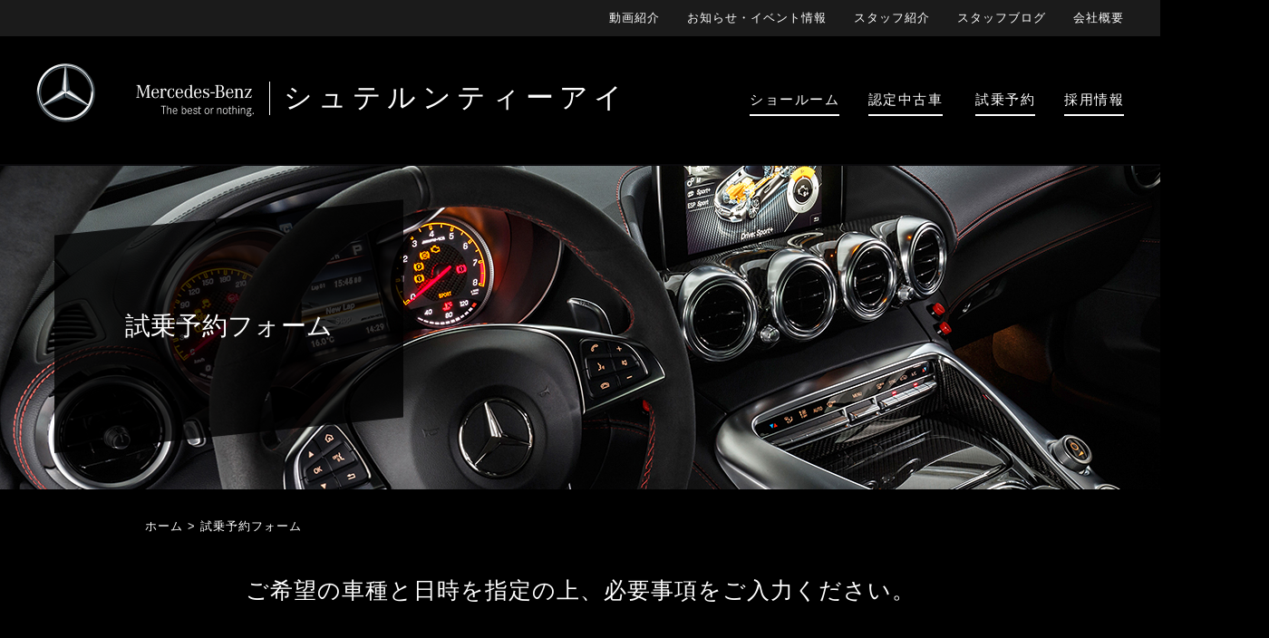

--- FILE ---
content_type: text/html; charset=UTF-8
request_url: https://stern-ti.co.jp/reserve_m/?post_id=10335
body_size: 8533
content:
<!DOCTYPE html>
<html lang="ja">
<head>
<meta charset="UTF-8">
<meta http-equiv="X-UA-Compatible" content="IE=edge">
<meta name="viewport" content="width=device-width initial-scale=1.0 maximum-scale=1.0 user-scalable=yes" />
<meta name="format-detection" content="telephone=no">
<meta property="og:title" content="試乗予約フォーム三重中央 | メルセデス・ベンツ正規ディーラー シュテルンティーアイ">
<meta property="og:site_name" content="メルセデス・ベンツ正規ディーラー シュテルンティーアイ">
<meta property="og:type" content="website">
<meta property="og:url" content="https://www.stern-ti.co.jp/">
<meta property="og:image" content="https://stern-ti.co.jp/wp-content/themes/original/images/ogp.jpg">
<meta property="og:description" content="[mwform_formkey key="95"]">
<link rel="stylesheet" href="https://stern-ti.co.jp/wp-content/themes/original/jquery.bxslider.css">
<link rel="stylesheet" type="text/css" media="all" href="https://stern-ti.co.jp/wp-content/themes/original/style.css">
<link rel="stylesheet" type="text/css" media="all" href="https://stern-ti.co.jp/wp-content/themes/original/style_second.css">
<link rel="stylesheet" type="text/css" media="all" href="https://stern-ti.co.jp/wp-content/themes/original/sp.css">
<link rel="stylesheet" type="text/css" media="all" href="https://stern-ti.co.jp/wp-content/themes/original/sp_top.css">
<script src="http://code.jquery.com/jquery-1.7.0.min.js"></script>
<script src="https://ajax.googleapis.com/ajax/libs/jquery/1.10.2/jquery.min.js"></script>
<title>試乗予約フォーム | メルセデス・ベンツ正規ディーラー シュテルンティーアイ | メルセデス・ベンツ正規ディーラー シュテルンティーアイ</title>

<!-- All in One SEO Pack 2.4.3 by Michael Torbert of Semper Fi Web Design[1445,1500] -->
<meta name="description"  content="メルセデス・ベンツ四日市、三重中央への試乗予約はこちらのフォームをご利用ください。" />

<link rel="canonical" href="https://stern-ti.co.jp/reserve_m/" />
<!-- /all in one seo pack -->
<link rel='dns-prefetch' href='//fonts.googleapis.com' />
<link rel='dns-prefetch' href='//s.w.org' />
		<script type="text/javascript">
			window._wpemojiSettings = {"baseUrl":"https:\/\/s.w.org\/images\/core\/emoji\/11\/72x72\/","ext":".png","svgUrl":"https:\/\/s.w.org\/images\/core\/emoji\/11\/svg\/","svgExt":".svg","source":{"concatemoji":"https:\/\/stern-ti.co.jp\/wp-includes\/js\/wp-emoji-release.min.js?ver=4.9.26"}};
			!function(e,a,t){var n,r,o,i=a.createElement("canvas"),p=i.getContext&&i.getContext("2d");function s(e,t){var a=String.fromCharCode;p.clearRect(0,0,i.width,i.height),p.fillText(a.apply(this,e),0,0);e=i.toDataURL();return p.clearRect(0,0,i.width,i.height),p.fillText(a.apply(this,t),0,0),e===i.toDataURL()}function c(e){var t=a.createElement("script");t.src=e,t.defer=t.type="text/javascript",a.getElementsByTagName("head")[0].appendChild(t)}for(o=Array("flag","emoji"),t.supports={everything:!0,everythingExceptFlag:!0},r=0;r<o.length;r++)t.supports[o[r]]=function(e){if(!p||!p.fillText)return!1;switch(p.textBaseline="top",p.font="600 32px Arial",e){case"flag":return s([55356,56826,55356,56819],[55356,56826,8203,55356,56819])?!1:!s([55356,57332,56128,56423,56128,56418,56128,56421,56128,56430,56128,56423,56128,56447],[55356,57332,8203,56128,56423,8203,56128,56418,8203,56128,56421,8203,56128,56430,8203,56128,56423,8203,56128,56447]);case"emoji":return!s([55358,56760,9792,65039],[55358,56760,8203,9792,65039])}return!1}(o[r]),t.supports.everything=t.supports.everything&&t.supports[o[r]],"flag"!==o[r]&&(t.supports.everythingExceptFlag=t.supports.everythingExceptFlag&&t.supports[o[r]]);t.supports.everythingExceptFlag=t.supports.everythingExceptFlag&&!t.supports.flag,t.DOMReady=!1,t.readyCallback=function(){t.DOMReady=!0},t.supports.everything||(n=function(){t.readyCallback()},a.addEventListener?(a.addEventListener("DOMContentLoaded",n,!1),e.addEventListener("load",n,!1)):(e.attachEvent("onload",n),a.attachEvent("onreadystatechange",function(){"complete"===a.readyState&&t.readyCallback()})),(n=t.source||{}).concatemoji?c(n.concatemoji):n.wpemoji&&n.twemoji&&(c(n.twemoji),c(n.wpemoji)))}(window,document,window._wpemojiSettings);
		</script>
		<style type="text/css">
img.wp-smiley,
img.emoji {
	display: inline !important;
	border: none !important;
	box-shadow: none !important;
	height: 1em !important;
	width: 1em !important;
	margin: 0 .07em !important;
	vertical-align: -0.1em !important;
	background: none !important;
	padding: 0 !important;
}
</style>
<link rel='stylesheet' id='mw-wp-form-css'  href='https://stern-ti.co.jp/wp-content/plugins/mw-wp-form/css/style.css?ver=4.9.26' type='text/css' media='all' />
<link rel='stylesheet' id='responsive-lightbox-nivo-css'  href='https://stern-ti.co.jp/wp-content/plugins/responsive-lightbox/assets/nivo/nivo-lightbox.min.css?ver=1.7.2' type='text/css' media='all' />
<link rel='stylesheet' id='responsive-lightbox-nivo-default-css'  href='https://stern-ti.co.jp/wp-content/plugins/responsive-lightbox/assets/nivo/themes/default/default.css?ver=1.7.2' type='text/css' media='all' />
<link rel='stylesheet' id='googleFonts-css'  href='https://fonts.googleapis.com/css?family=Rock+Salt%7CNeucha%7CSans+Serif%7CIndie+Flower%7CShadows+Into+Light%7CDancing+Script%7CKaushan+Script%7CTangerine%7CPinyon+Script%7CGreat+Vibes%7CBad+Script%7CCalligraffitti%7CHomemade+Apple%7CAllura%7CMegrim%7CNothing+You+Could+Do%7CFredericka+the+Great%7CRochester%7CArizonia%7CAstloch%7CBilbo%7CCedarville+Cursive%7CClicker+Script%7CDawning+of+a+New+Day%7CEwert%7CFelipa%7CGive+You+Glory%7CItalianno%7CJim+Nightshade%7CKristi%7CLa+Belle+Aurore%7CMeddon%7CMontez%7CMr+Bedfort%7COver+the+Rainbow%7CPrincess+Sofia%7CReenie+Beanie%7CRuthie%7CSacramento%7CSeaweed+Script%7CStalemate%7CTrade+Winds%7CUnifrakturMaguntia%7CWaiting+for+the+Sunrise%7CYesteryear%7CZeyada%7CWarnes%7CVerdana%7CAbril+Fatface%7CAdvent+Pro%7CAldrich%7CAlex+Brush%7CAmatic+SC%7CAntic+Slab%7CCandal&#038;ver=4.9.26' type='text/css' media='all' />
<script type='text/javascript' src='https://stern-ti.co.jp/wp-includes/js/jquery/jquery.js?ver=1.12.4'></script>
<script type='text/javascript' src='https://stern-ti.co.jp/wp-includes/js/jquery/jquery-migrate.min.js?ver=1.4.1'></script>
<script type='text/javascript' src='https://stern-ti.co.jp/wp-content/plugins/responsive-lightbox/assets/nivo/nivo-lightbox.min.js?ver=1.7.2'></script>
<script type='text/javascript'>
/* <![CDATA[ */
var rlArgs = {"script":"nivo","selector":"lightbox","customEvents":"","activeGalleries":"1","effect":"fade","clickOverlayToClose":"1","keyboardNav":"1","errorMessage":"The requested content cannot be loaded. Please try again later.","woocommerce_gallery":"0"};
/* ]]> */
</script>
<script type='text/javascript' src='https://stern-ti.co.jp/wp-content/plugins/responsive-lightbox/js/front.js?ver=1.7.2'></script>
<link rel='https://api.w.org/' href='https://stern-ti.co.jp/wp-json/' />

<link rel='shortlink' href='https://stern-ti.co.jp/?p=99' />
<link rel="alternate" type="application/json+oembed" href="https://stern-ti.co.jp/wp-json/oembed/1.0/embed?url=https%3A%2F%2Fstern-ti.co.jp%2Freserve_m%2F" />
<link rel="alternate" type="text/xml+oembed" href="https://stern-ti.co.jp/wp-json/oembed/1.0/embed?url=https%3A%2F%2Fstern-ti.co.jp%2Freserve_m%2F&#038;format=xml" />
<!-- Favicon Rotator -->
<link rel="shortcut icon" href="https://stern-ti.co.jp/wp-content/uploads/2017/11/favicon-16x16.png" />
<!-- End Favicon Rotator -->
		<style type="text/css">.recentcomments a{display:inline !important;padding:0 !important;margin:0 !important;}</style>
		<!-- Global site tag (gtag.js) -  Ads: 328687313 -->
<script async src="https://www.googletagmanager.com/gtag/js?id=AW-328687313"></script>
<script>
  window.dataLayer = window.dataLayer || [];
  function gtag(){dataLayer.push(arguments);}
  gtag('js', new Date());

  gtag('config', 'AW-328687313');
</script>


<script type="text/javascript">
$(function(){
    var ua = navigator.userAgent;
    if((ua.indexOf('iPhone') > 0) || ua.indexOf('iPod') > 0 || (ua.indexOf('Android') > 0 && ua.indexOf('Mobile') > 0)){
        $('head').prepend('<meta name="viewport" content="width=device-width,initial-scale=1">');
    } else {
        $('head').prepend('<meta name="viewport" content="width=1400">');
    }
});
$(function(){
var agent = navigator.userAgent;
if(agent.search(/iPhone/) != -1 || agent.search(/iPad/) != -1 || agent.search(/iPod/) != -1 || agent.search(/Android/) != -1){
    $.ajax({
    url: 'https://stern-ti.co.jp/wp-content/themes/original/js/smf_top.js',
    dataType: 'script',
    cache: false
  });
  }else{
    $.ajax({
    url: 'https://stern-ti.co.jp/wp-content/themes/original/js/scroll.js',
    dataType: 'script',
    cache: false
  });
}
});
$(function(){
		$('#navi li#room ul#child').after().hide();
		$('#navi li#room').hover(function(){
		$('li#room ul#child').fadeToggle("slideDown");
		$('header').toggleClass("height-small");
	});
});
$(function(){
		$('#navi li#secondcar ul#child02').after().hide();
		$('#navi li#secondcar').hover(function(){
		$('li#secondcar ul#child02').fadeToggle("slideDown");
		$('header').toggleClass("height-small");
	});
});
$(function(){
		$('#navi li#reserve ul#child03').after().hide();
		$('#navi li#reserve').hover(function(){
		$('li#reserve ul#child03').fadeToggle("slideDown");
		$('header').toggleClass("height-small");
	});
});
</script>
<script type="text/javascript">
$(function(){
   var headerHight = 200;
   $('a[href^=#tokusen]').click(function() {
      var speed = 400; // ミリ秒
      var href= $(this).attr("href");
      var target = $(href == "#tokusen" || href == "" ? 'html' : href);
      var position = target.offset().top-headerHight;
      $('body,html').animate({scrollTop:position}, speed, 'swing');
      return false;
   });
});
</script>
<script src="http://maps.google.com/maps/api/js?sensor=true&language=ja"></script>
<script>
  (function(i,s,o,g,r,a,m){i['GoogleAnalyticsObject']=r;i[r]=i[r]||function(){
  (i[r].q=i[r].q||[]).push(arguments)},i[r].l=1*new Date();a=s.createElement(o),
  m=s.getElementsByTagName(o)[0];a.async=1;a.src=g;m.parentNode.insertBefore(a,m)
  })(window,document,'script','https://www.google-analytics.com/analytics.js','ga');

  ga('create', 'UA-78049268-1', 'auto');
  ga('send', 'pageview');

  $(window).on("load", function(){
          setTimeout(function(){
              // フッターTEL
              $('.tel_yokkaichi').on("click", function(){
                  ga('send', 'event',  'tel_yokkaichi', 'click', window.location.href, '1');
              });
              $('.tel_miechuou').on("click", function(){
                  ga('send', 'event',  'tel_miechuou', 'click', window.location.href, '1');
              });
              $('.tel_ritto').on("click", function(){
                  ga('send', 'event',  'tel_ritto', 'click', window.location.href, '1');
              });
              $('.tel_ehime').on("click", function(){
                  ga('send', 'event',  'tel_ehime', 'click', window.location.href, '1');
              });
              // ショールームページTEL（四日市）
              $('.tel_facility_yokkaichi').on("click", function(){
                  ga('send', 'event',  'tel_facility_yokkaichi', 'click', window.location.href, '1');
              });
              $('.tel_facility_suzuka').on("click", function(){
                  ga('send', 'event',  'tel_facility_suzuka', 'click', window.location.href, '1');
              });
              // ショールームページTEL（三重中央）
              $('.tel_facility_tsu').on("click", function(){
                  ga('send', 'event',  'tel_facility_tsu', 'click', window.location.href, '1');
              });
              $('.tel_facility_tsu_used').on("click", function(){
                  ga('send', 'event',  'tel_facility_tsu_used', 'click', window.location.href, '1');
              });
              // ショールームページTEL（栗東）
              $('.tel_facility_ritto').on("click", function(){
                  ga('send', 'event',  'tel_facility_ritto', 'click', window.location.href, '1');
              });
              // ショールームページTEL（愛媛）
              $('.tel_facility_ehime').on("click", function(){
                  ga('send', 'event',  'tel_facility_ehime', 'click', window.location.href, '1');
              });
          }, 1000);
      });
</script>
</head>
<body class="body-black">
<header id="wrap" name="wrap">
  <div id="header-link-area">
    <ul id="header-link">
      <li><a href="https://stern-ti.co.jp/movies">動画紹介</a></li>
      <li><a href="https://stern-ti.co.jp/infolist">お知らせ・イベント情報</a></li>
      <li><a href="https://stern-ti.co.jp/staff">スタッフ紹介</a></li>
      <li><a href="https://stern-ti.co.jp/blogs">スタッフブログ</a></li>
      <li><a href="https://stern-ti.co.jp/company">会社概要</a></li>
      <!-- <li><a href="https://www.facebook.com/Sternmie/" target="_blank"><img src="/images/ai_facebook.png" alt="facebook"></a></li> -->
    </ul>
  </div>
  <div id="header-area" class="clearfix"> <a href="https://stern-ti.co.jp/" id="index-link">
    <p id="site-logo"><img src="https://stern-ti.co.jp/wp-content/themes/original/images/header_logo.png" alt="シュテルンティーアイ"></p>
    <h1 id="site-name">シュテルンティーアイ</h1>
    </a>
    <ul id="navi" class="clearfix">
      <li id="room"><a href="#"><span>ショールーム</span></a>
        <ul id="child">
          <li class="child-menu"><a href="https://stern-ti.co.jp/yokkaichi">メルセデス・ベンツ四日市</a></li>
          <li class="child-menu"><a href="https://stern-ti.co.jp/miechuou">メルセデス・ベンツ三重中央</a></li>
          <li class="child-menu"><a href="https://stern-ti.co.jp/ritto">メルセデス・ベンツ栗東</a></li>
          <li class="child-menu"><a href="https://stern-ti.co.jp/ehime">メルセデス・ベンツ愛媛</a></li>
        </ul>
      </li>
      <li id="secondcar"><a href="#"><span>認定中古車</span></a>
        <ul id="child02">
          <li class="child-menu"><a href="https://stern-ti.co.jp/#tokusen">特選認定中古車</a></li>
          <li class="child-menu"><a href="https://www.mercedes-benz.co.jp/content/japan/mpc/mpc_japan_website/ja/home_mpc/passengercars/home/used_cars/overview.html" target="_blank">中古車情報</a></li>
          <li class="child-menu"><a href="https://www.mercedes-benz.jp/usedcar-search/" target="_blank">中古車検索</a></li>
          <li class="child-menu"><a href="https://www.mercedes-benz.co.jp/content/japan/mpc/mpc_japan_website/ja/home_mpc/passengercars/home/owner/service/mercedes_care/warranty.html" target="_blank">安心の保証内容</a></li>
        </ul>
      </li>
      <li id="reserve"><a href="#"><span>試乗予約</span></a>
        <ul id="child03">
          <li class="child-menu"><a href="https://stern-ti.co.jp/car-yokkaichi">メルセデス・ベンツ四日市</a></li>
          <li class="child-menu"><a href="https://stern-ti.co.jp/car-miechuou">メルセデス・ベンツ三重中央</a></li>
          <li class="child-menu"><a href="https://stern-ti.co.jp/car-ritto">メルセデス・ベンツ栗東</a></li>
          <li class="child-menu"><a href="https://stern-ti.co.jp/car-ehime">メルセデス・ベンツ愛媛</a></li>
        </ul>
      </li>
      <li><a href="https://stern-ti.co.jp/recruit"><span>採用情報</span></a></li>
    </ul>
    <div id="accordion" class="sp clearfix">
      <p class="logo"><a href="https://stern-ti.co.jp/"><img src="https://stern-ti.co.jp/wp-content/themes/original/images/sp/header_logo.png" alt="シュテルンティーアイ"></a></p>
      <p class="btn"></p>
      <ul class="navsp clearfix">
        <li class="parent">新車をお探しの方</li>
        <li><a href="https://www.mercedes-benz.co.jp" target="_blank">Mercedes Benz</a></li>
        <!--li><a href="http://www.smart-j.com/" target="_blank">smart</a></li-->
        <li><a href="https://stern-ti.co.jp/car-yokkaichi">四日市  試乗車・展示車</a></li>
        <li><a href="https://stern-ti.co.jp/car-miechuou">三重中央  試乗車・展示車</a></li>
        <li><a href="https://stern-ti.co.jp/car-ritto">栗東  試乗車・展示車</a></li>
        <li><a href="https://stern-ti.co.jp/car-ehime">愛媛  試乗車・展示車</a></li>
        <li><a href="https://www.mercedes-benz.co.jp/content/japan/mpc/mpc_japan_website/ja/home_mpc/passengercars/home/new_cars/catalog.html" target="_blank">ラインナップ</a></li>
        <li><a href="https://www.mercedes-benz.co.jp/content/japan/mpc/mpc_japan_website/ja/home_mpc/passengercars/home/new_cars/estimate.html" target="_blank">見積シミュレーション</a></li>
        <li class="parent">購入サポート</li>
        <li><a href="http://mercedes-benz.jp/finance/lp/finance_intro/index.html" target="_blank">ファイナンスプラン</a></li>
        <li><a href="http://www.mercedes-benz.jp/finance/shiharai/index.html" target="_blank">まるごとプラン</a></li>
        <li><a href="https://www.mercedes-benz.co.jp/content/japan/mpc/mpc_japan_website/ja/home_mpc/passengercars/home/owner/service/top.html" target="_blank">5年間の安心パッケージ</a></li>
        <li><a href="http://www.mercedes-benz.jp/member/" target="_blank">My Mercedes</a></li>
        <li><a href="http://www.mercedes-benz.jp/finance/insurance/index.html" target="_blank">自動車保険</a></li>
        <li class="parent">認定中古車</li>
        <li><a href="https://stern-ti.co.jp/#tokusen">特選認定中古車</a></li>
        <li><a href="https://www.mercedes-benz.co.jp/content/japan/mpc/mpc_japan_website/ja/home_mpc/passengercars/home/used_cars/overview.html" target="_blank">中古車情報</a></li>
        <li><a href="https://www.mercedes-benz.jp/usedcar-search/" target="_blank">中古車検索</a></li>
        <li><a href="https://www.mercedes-benz.co.jp/content/japan/mpc/mpc_japan_website/ja/home_mpc/passengercars/home/used_cars/top.html#_int_passengercars:home:core-navi:top" target="_blank">安心の保証内容</a></li>
        <li class="parent">サービス</li>
        <li><a href="http://www.mercedes-benz.jp/owner/index.html" target="_blank">アフターサービス</a></li>
        <li><a href="https://www.mercedes-benz.co.jp/passengercars/being-an-owner/accessory.html" target="_blank">純正アクセサリー</a></li>
        <li><a href="http://www.mercedes-benz.jp/myservice/recall/info/index.html" target="_blank">リコール関連情報</a></li>
        <li><a href="http://www.intelligent-drive.jp/" target="_blank">インテリジェントドライブ</a></li>
        <li class="parent">店舗情報</li>
        <li><a href="https://stern-ti.co.jp/company">会社概要</a></li>
        <li><a href="https://stern-ti.co.jp/yokkaichi">メルセデス・ベンツ四日市</a></li>
        <li><a href="https://stern-ti.co.jp/miechuou">メルセデス・ベンツ三重中央</a></li>
        <li><a href="https://stern-ti.co.jp/ritto">メルセデス・ベンツ栗東</a></li>
        <li><a href="https://stern-ti.co.jp/ehime">メルセデス・ベンツ愛媛</a></li>
        <li><a href="https://stern-ti.co.jp/movies">動画紹介</a></li>
        <li><a href="https://stern-ti.co.jp/staff">スタッフ紹介</a></li>
        <li><a href="https://stern-ti.co.jp/recruit">採用情報</a></li>
        <li><a href="https://stern-ti.co.jp/infolist">お知らせ・イベント情報</a></li>
        <li><a href="https://stern-ti.co.jp/blogs">スタッフブログ</a></li>
      </ul>
    </div>
  </div>
</header>

<div id="title" class="contact">
  <h1><p>試乗予約フォーム</p></h1>
</div>
<section>
  <p id="pan"><a href="https://stern-ti.co.jp/">ホーム</a> &gt; 試乗予約フォーム</p>
  <div class="content_small-area">
    <p class="h3-small">ご希望の車種と日時を指定の上、<br class="sp">必要事項をご入力ください。</p>
<style>
.sijoyusyacord_text{
	display:none;
}
</style>
<div id="mw_wp_form_mw-wp-form-95" class="mw_wp_form mw_wp_form_input  ">
					<form method="post" action="" enctype="multipart/form-data"><p>&nbsp;</p>
<div class="form-area">
<p class="sijoyusyacord_text">
<input type="text" name="cord" size="60" value="7159" />
</p>
<table class="form">
<tbody>
<tr>
<th>ご希望の店舗<img src="https://stern-ti.co.jp/wp-content/themes/original/images/contact/aicon.png" alt="" /></th>
<td>	<span class="mwform-radio-field horizontal-item">
		<label >
			<input type="radio" name="radiobt" value="メルセデス・ベンツ四日市" />
			<span class="mwform-radio-field-text">メルセデス・ベンツ四日市</span>
		</label>
	</span>
	<span class="mwform-radio-field horizontal-item">
		<label >
			<input type="radio" name="radiobt" value="メルセデス・ベンツ三重中央" checked='checked' />
			<span class="mwform-radio-field-text">メルセデス・ベンツ三重中央</span>
		</label>
	</span>

<input type="hidden" name="__children[radiobt][]" value="{&quot;\u30e1\u30eb\u30bb\u30c7\u30b9\u30fb\u30d9\u30f3\u30c4\u56db\u65e5\u5e02&quot;:&quot;\u30e1\u30eb\u30bb\u30c7\u30b9\u30fb\u30d9\u30f3\u30c4\u56db\u65e5\u5e02&quot;,&quot;\u30e1\u30eb\u30bb\u30c7\u30b9\u30fb\u30d9\u30f3\u30c4\u4e09\u91cd\u4e2d\u592e&quot;:&quot;\u30e1\u30eb\u30bb\u30c7\u30b9\u30fb\u30d9\u30f3\u30c4\u4e09\u91cd\u4e2d\u592e&quot;}" />
<br />
	<span class="mwform-radio-field horizontal-item">
		<label >
			<input type="radio" name="radiobt" value="メルセデス・ベンツ栗東" />
			<span class="mwform-radio-field-text">メルセデス・ベンツ栗東</span>
		</label>
	</span>
	<span class="mwform-radio-field horizontal-item">
		<label >
			<input type="radio" name="radiobt" value="メルセデス・ベンツ愛媛" />
			<span class="mwform-radio-field-text">メルセデス・ベンツ愛媛</span>
		</label>
	</span>

<input type="hidden" name="__children[radiobt][]" value="{&quot;\u30e1\u30eb\u30bb\u30c7\u30b9\u30fb\u30d9\u30f3\u30c4\u6817\u6771&quot;:&quot;\u30e1\u30eb\u30bb\u30c7\u30b9\u30fb\u30d9\u30f3\u30c4\u6817\u6771&quot;,&quot;\u30e1\u30eb\u30bb\u30c7\u30b9\u30fb\u30d9\u30f3\u30c4\u611b\u5a9b&quot;:&quot;\u30e1\u30eb\u30bb\u30c7\u30b9\u30fb\u30d9\u30f3\u30c4\u611b\u5a9b&quot;}" />
</td>
</tr>
<tr>
<th>ご希望の試乗車種<img src="https://stern-ti.co.jp/wp-content/themes/original/images/contact/aicon.png" alt="" /></th>
<td>
<input type="text" name="syasyu" class="car" size="60" value="CLA 200 d Urban Stars" />
</td>
</tr>
<tr>
<th>ご希望の日時<img src="https://stern-ti.co.jp/wp-content/themes/original/images/contact/aicon.png" alt="" /></th>
<td>
<input type="text" name="month" class="month" size="60" value="" />
月
<input type="text" name="day" class="day" size="60" value="" />
日 
<select name="time" class="time">
			<option value="10時" >
			10時		</option>
			<option value="11時" >
			11時		</option>
			<option value="12時" >
			12時		</option>
			<option value="13時" >
			13時		</option>
			<option value="14時" >
			14時		</option>
			<option value="15時" >
			15時		</option>
			<option value="16時" >
			16時		</option>
			<option value="17時" >
			17時		</option>
			<option value="18時" >
			18時		</option>
	</select>

<input type="hidden" name="__children[time][]" value="{&quot;10\u6642&quot;:&quot;10\u6642&quot;,&quot;11\u6642&quot;:&quot;11\u6642&quot;,&quot;12\u6642&quot;:&quot;12\u6642&quot;,&quot;13\u6642&quot;:&quot;13\u6642&quot;,&quot;14\u6642&quot;:&quot;14\u6642&quot;,&quot;15\u6642&quot;:&quot;15\u6642&quot;,&quot;16\u6642&quot;:&quot;16\u6642&quot;,&quot;17\u6642&quot;:&quot;17\u6642&quot;,&quot;18\u6642&quot;:&quot;18\u6642&quot;}" />
</td>
</tr>
<tr>
<th>高速道路試乗</th>
<td class="check">
	<span class="mwform-checkbox-field horizontal-item">
		<label >
			<input type="checkbox" name="check01[data][]" value="希望する" class="checkbox02" />
			<span class="mwform-checkbox-field-text">希望する</span>
		</label>
	</span>

<input type="hidden" name="check01[separator]" value="," />

<input type="hidden" name="__children[check01][]" value="{&quot;\u5e0c\u671b\u3059\u308b&quot;:&quot;\u5e0c\u671b\u3059\u308b&quot;}" />
</td>
</tr>
<tr>
<th>お名前<img src="https://stern-ti.co.jp/wp-content/themes/original/images/contact/aicon.png" alt="" /></th>
<td>
<input type="text" name="your-name" size="60" value="" placeholder="山田太郎" />
</td>
</tr>
<tr>
<th>メールアドレス<img src="https://stern-ti.co.jp/wp-content/themes/original/images/contact/aicon.png" alt="" /></th>
<td>
<input type="email" name="email" size="60" value="" placeholder="yamadataro@stern-ti.co.jp" data-conv-half-alphanumeric="true"/>
</td>
</tr>
<tr>
<th>電話番号<img src="https://stern-ti.co.jp/wp-content/themes/original/images/contact/aicon.png" alt="" /></th>
<td>
<input type="text" name="tel" class="tel" size="60" value="" placeholder="059-264-7211" />
</td>
</tr>
<tr>
<th>ご要望・ご質問</th>
<td>
<textarea name="mwform_textarea-958" cols="50" rows="5" ></textarea>
</td>
</tr>
</tbody>
</table>
</div>
<p class="contact-caution">送信後、自動返信メールが届きます。<br />
送信内容をスタッフが確認後、ご予約確定のメールをお送りします。<br />
このフォーム送信では、ご予約確定にならないため予めご了承ください。</p>
<p class="contact-caution">
基本２営業日以内にご連絡いたします。<br />
ご連絡がない場合はお手数ですがお電話にてお問い合わせください。</p>
<p class="check-area">
	<span class="mwform-checkbox-field horizontal-item">
		<label >
			<input type="checkbox" name="check[data][]" value=" " class="checkbox01" />
			<span class="mwform-checkbox-field-text"> </span>
		</label>
	</span>

<input type="hidden" name="check[separator]" value="," />

<input type="hidden" name="__children[check][]" value="{&quot; &quot;:&quot; &quot;}" />
<a href="https://www.mercedes-benz.co.jp/content/japan/mpc/mpc_japan_website/ja/home_mpc/privacypolicy.ngrb.html" target="_blank" rel="noopener">プライバシーポリシー</a>に同意する</p>
<p class="send-btn">
<input type="submit" name="submitConfirm" value="入力内容を確認する" />
</p>
<input type="hidden" name="mw-wp-form-form-id" value="95" /><input type="hidden" name="mw_wp_form_token" value="5de67aa0421ee74fd621c38a96f36ba23e10cd117af82ad0c6f5301042194129" /></form>
				<!-- end .mw_wp_form --></div>
  </div>
</section>

<footer>
  <div id="footer-content" class="clearfix">
    <div class="clearfix">
      <div id="f-logo"> <a href="https://stern-ti.co.jp/" id="f-index-link">
        <p id="f-site-logo"><img src="https://stern-ti.co.jp/wp-content/themes/original/images/header_logo.png" alt="シュテルンティーアイ"></p>
        <p id="f-site-name">シュテルンティーアイ</p>
        </a> </div>
      <ul id="f-tel">
        <li>メルセデス・ベンツ四日市<a href="tel:059-340-6500" class="tel_yokkaichi"><img src="https://stern-ti.co.jp/wp-content/themes/original/images/footer_tel01.svg" alt="TEL.059-340-6500"></a></li>
        <li>メルセデス・ベンツ三重中央<a href="tel:059-264-7211" class="tel_miechuou"><img src="https://stern-ti.co.jp/wp-content/themes/original/images/footer_tel02.svg" alt="TEL.059-264-7211"></a></li>
        <li class="tel-ml-2">メルセデス・ベンツ栗東<a href="tel:077-598-6075" class="tel_ritto"><img src="https://stern-ti.co.jp/wp-content/themes/original/images/footer_tel03.svg" alt="TEL.077-598-6075"></a></li>
        <li>メルセデス・ベンツ愛媛<a href="tel:089-922-1705" class="tel_ehime"><img src="https://stern-ti.co.jp/wp-content/themes/original/images/footer_tel04.svg" alt="TEL.089-922-1705"></a></li>
      </ul>
    </div>
    <div id="f-link-area">
      <ul>
        <li>新車をお探しの方</li>
        <li><a href="https://www.mercedes-benz.co.jp" target="_blank">Mercedes Benz</a></li>
        <!--li><a href="http://www.smart-j.com/" target="_blank">smart</a></li-->
        <li><a href="https://stern-ti.co.jp/car-yokkaichi">四日市  試乗車・展示車</a></li>
        <li><a href="https://stern-ti.co.jp/car-miechuou">三重中央  試乗車・展示車</a></li>
        <li><a href="https://stern-ti.co.jp/car-ritto">栗東  試乗車・展示車</a></li>
        <li><a href="https://stern-ti.co.jp/car-ehime">愛媛  試乗車・展示車</a></li>
        <li><a href="https://www.mercedes-benz.co.jp/content/japan/mpc/mpc_japan_website/ja/home_mpc/passengercars/home/new_cars/catalog.html" target="_blank">ラインナップ</a></li>
        <li><a href="https://www.mercedes-benz.co.jp/content/japan/mpc/mpc_japan_website/ja/home_mpc/passengercars/home/new_cars/estimate.html" target="_blank">見積シミュレーション</a></li>
      </ul>
      <ul>
        <li>購入サポート</li>
        <li><a href="http://mercedes-benz.jp/finance/lp/finance_intro/index.html" target="_blank">ファイナンスプラン</a></li>
        <li><a href="http://www.mercedes-benz.jp/finance/shiharai/index.html" target="_blank">まるごとプラン</a></li>
        <li><a href="https://www.mercedes-benz.co.jp/content/japan/mpc/mpc_japan_website/ja/home_mpc/passengercars/home/owner/service/top.html" target="_blank">5年間の安心パッケージ</a></li>
        <li><a href="http://www.mercedes-benz.jp/member/" target="_blank">Mercedes me</a></li>
        <li><a href="http://www.mercedes-benz.jp/finance/insurance/index.html" target="_blank">自動車保険</a></li>
      </ul>
      <ul>
        <li>認定中古車</li>
        <li><a href="https://stern-ti.co.jp/#tokusen">特選認定中古車</a></li>
        <li><a href="https://www.mercedes-benz.co.jp/content/japan/mpc/mpc_japan_website/ja/home_mpc/passengercars/home/used_cars/overview.html" target="_blank">中古車情報</a></li>
        <li><a href="https://www.mercedes-benz.jp/usedcar-search/" target="_blank">中古車検索</a></li>
        <li><a href="https://www.mercedes-benz.co.jp/content/japan/mpc/mpc_japan_website/ja/home_mpc/passengercars/home/used_cars/top.html#_int_passengercars:home:core-navi:top" target="_blank">安心の保証内容</a></li>
      </ul>
      <ul>
        <li>サービス</li>
        <li><a href="http://www.mercedes-benz.jp/owner/index.html" target="_blank">アフターサービス</a></li>
        <li><a href="https://www.mercedes-benz.co.jp/passengercars/being-an-owner/accessory.html" target="_blank">純正アクセサリー</a></li>
        <li><a href="http://www.mercedes-benz.jp/myservice/recall/info/index.html" target="_blank">リコール関連情報</a></li>
        <li><a href="http://www.intelligent-drive.jp/" target="_blank">インテリジェントドライブ</a></li>
      </ul>
      <ul>
        <li>店舗情報</li>
        <li><a href="https://stern-ti.co.jp/company">会社概要</a></li>
        <li><a href="https://stern-ti.co.jp/yokkaichi">メルセデス・ベンツ四日市</a></li>
        <li><a href="https://stern-ti.co.jp/miechuou">メルセデス・ベンツ三重中央</a></li>
        <li><a href="https://stern-ti.co.jp/ritto">メルセデス・ベンツ栗東</a></li>
        <li><a href="https://stern-ti.co.jp/ehime">メルセデス・ベンツ愛媛</a></li>
        <li><a href="https://stern-ti.co.jp/movies">動画紹介</a></li>
        <li><a href="https://stern-ti.co.jp/staff">スタッフ紹介</a></li>
        <li><a href="https://stern-ti.co.jp/recruit">採用情報</a></li>
        <li><a href="https://stern-ti.co.jp/infolist">お知らせ・イベント情報</a></li>
        <li><a href="https://stern-ti.co.jp/blogs">スタッフブログ</a></li>
      </ul>
    </div>
  </div>
  <p id="copyright">Copyright © Stern TI. All Rights Reserved.</p>
</footer>
<div id="pagetop"><a href="#"><i class="fa fa-chevron-up"></i></a></div>
<script type="text/livescript">
$(function(){
	var topBtn=$('#pagetop');
	topBtn.hide();

	$(window).scroll(function(){
	  if($(this).scrollTop()>0){
		topBtn.fadeIn();
	  }else{
		topBtn.fadeOut();
	  }
	});
	topBtn.click(function(){
	  $('body,html').animate({
	  scrollTop: 0},1000);
	  return false;
	});
});
</script>
<script type='text/javascript' src='https://stern-ti.co.jp/wp-content/plugins/mw-wp-form/js/form.js?ver=4.9.26'></script>
<script type='text/javascript' src='https://stern-ti.co.jp/wp-includes/js/wp-embed.min.js?ver=4.9.26'></script>
</body>
</html>


--- FILE ---
content_type: text/css
request_url: https://stern-ti.co.jp/wp-content/themes/original/jquery.bxslider.css
body_size: 2418
content:
/** VARIABLES
===================================*/
/** RESET AND LAYOUT
===================================*/
.bx-wrapper {
  position: relative;
  margin-bottom: 60px;
  padding: 0;
  *zoom: 1;
  -ms-touch-action: pan-y;
  touch-action: pan-y;
  text-align:center;
}
.bx-wrapper img {
  max-width: 100%;
  display: block;
  margin-left:auto;
  margin-right:auto;
}
.bxslider {
  margin: 0;
  padding: 0;
}
ul.bxslider {
  list-style: none;
  text-align:center;
}
.bxslider li{
	display:inline-block;
	text-align:center;
	width:600px;
}

.bx-viewport {
  /*fix other elements on the page moving (on Chrome)*/
  -webkit-transform: translatez(0);
}
/** THEME
===================================*/
/*.bx-wrapper {
  background: #000;
}*/
.bx-wrapper .bx-pager,
.bx-wrapper .bx-controls-auto {
  position: absolute;
  bottom: -30px;
  width: 100%;
}
/* LOADER */
.bx-wrapper .bx-loading {
  min-height: 50px;
  /*background: url('images/bx_loader.gif') center center no-repeat #ffffff;*/
  height: 100%;
  width: 100%;
  position: absolute;
  top: 0;
  left: 0;
  z-index: 2000;
}
/* PAGER */
.bx-wrapper .bx-pager {
  text-align: center;
  font-size: .85em;
  font-family: Arial;
  font-weight: bold;
  color: #666;
  padding-top: 60px;
}
.bx-wrapper .bx-pager.bx-default-pager a {
  background: #fff;
  text-indent: -9999px;
  display: block;
  width: 15px;
  height: 15px;
  margin: 0 15px;
  outline: 0;
  -moz-border-radius: 15px;
  -webkit-border-radius: 15px;
  border-radius: 15px;
}
.bx-wrapper .bx-pager.bx-default-pager a:hover,
.bx-wrapper .bx-pager.bx-default-pager a.active,
.bx-wrapper .bx-pager.bx-default-pager a:focus {
  background: #ac9261;
}
.bx-wrapper .bx-pager-item,
.bx-wrapper .bx-controls-auto .bx-controls-auto-item {
  display: inline-block;
  vertical-align: bottom;
  *zoom: 1;
  *display: inline;
}
.bx-wrapper .bx-pager-item {
  font-size: 0;
  line-height: 0;
}
/* DIRECTION CONTROLS (NEXT / PREV) */
.bx-wrapper .bx-prev {
  left: -30px;
  background: url('images/btn_prev.png') no-repeat;
  background-size:60px 60px;
}
.bx-wrapper .bx-prev:hover,
.bx-wrapper .bx-prev:focus {
  background-position: 0 0;
}
.bx-wrapper .bx-next {
  right: -30px;
  background: url('images/btn_next.png') no-repeat;
  background-size:60px 60px;
}
/*.bx-wrapper .bx-next:hover,
.bx-wrapper .bx-next:focus {
  background-position: -43px 0;
}*/
.bx-wrapper .bx-controls-direction a {
  position: absolute;
  top: 40%;
  margin-top: -16px;
  outline: 0;
  width: 60px;
  height: 60px;
  text-indent: -9999px;
  z-index: 9999;
}
.bx-wrapper .bx-controls-direction a.disabled {
  display: none;
}
/* AUTO CONTROLS (START / STOP) */
.bx-wrapper .bx-controls-auto {
  text-align: center;
}
.bx-wrapper .bx-controls-auto .bx-start {
  display: block;
  text-indent: -9999px;
  width: 10px;
  height: 11px;
  outline: 0;
  /*background: url('images/controls.png') -86px -11px no-repeat;*/
  margin: 0 3px;
}
.bx-wrapper .bx-controls-auto .bx-start:hover,
.bx-wrapper .bx-controls-auto .bx-start.active,
.bx-wrapper .bx-controls-auto .bx-start:focus {
  background-position: -86px 0;
}
.bx-wrapper .bx-controls-auto .bx-stop {
  display: block;
  text-indent: -9999px;
  width: 9px;
  height: 11px;
  outline: 0;
  /*background: url('images/controls.png') -86px -44px no-repeat;*/
  margin: 0 3px;
}
.bx-wrapper .bx-controls-auto .bx-stop:hover,
.bx-wrapper .bx-controls-auto .bx-stop.active,
.bx-wrapper .bx-controls-auto .bx-stop:focus {
  background-position: -86px -33px;
}
/* PAGER WITH AUTO-CONTROLS HYBRID LAYOUT */
.bx-wrapper .bx-controls.bx-has-controls-auto.bx-has-pager .bx-pager {
  text-align: left;
  width: 80%;
}
.bx-wrapper .bx-controls.bx-has-controls-auto.bx-has-pager .bx-controls-auto {
  right: 0;
  width: 35px;
}
/* IMAGE CAPTIONS */
.bx-wrapper .bx-caption {
  position: absolute;
  bottom: 0;
  left: 0;
  background: #666;
  background: rgba(80, 80, 80, 0.75);
  width: 100%;
}
.bx-wrapper .bx-caption span {
  color: #fff;
  font-family: Arial;
  display: block;
  font-size: .85em;
  padding: 10px;
}

/*index*/
	.bxslider3,
	.bxslider5{
		overflow: hidden;
	}
	.bxslider3 .bxslider {
		max-width: 620px;
		width: 100%;
		margin: 0 auto;
		text-align:center;
	}
	.bxslider5 .bxslider03 {
		max-width: 690px;
		width: 100%;
		margin: 0 auto;
		text-align:center;
	}
	.bxslider5 .bxslider03 ul{
		width:100%;
		text-align:center;
	}
	.bxslider5 .bxslider03 ul li{
		width:345px !important;
	}
	.bxslider3 .bxslider p{
		font-size:130%;
		text-align:left;
		color:#fff;
		padding-left:20px;
		line-height:1.4em;
	}
	.bxslider5 .bxslider03 p{
		font-size:130%;
		text-align:left;
		color:#fff;
		padding-left:10px;
		line-height:1.4em;
		width:330px;
	}
	.bxslider3 .bxslider p span,
	.bxslider5 .bxslider03 p span{
		font-size:80%;
		display:block;
	}
	.bxslider3 ul li img {
		width: 600px;
		margin:0 auto 15px auto;
		height: auto;
	}
	.bxslider5 ul li img {
		width: 325px;
		margin:0 auto 10px auto;
		height: auto;
	}
	.bxslider3 ul li a img:hover,
	.bxslider5 ul li a img:hover{
		opacity:0.5;
	}
	.bxslider3 ul li,
	.bxslider5 ul li {
		opacity: 1;
	}
	.bxslider3 ul li.active,
	.bxslider5 ul li.active {
		opacity: 1;
	}
	.bxslider3 .bx-viewport,
	.bxslider5 .bx-viewport {
		overflow: visible !important;
	}
	
	
	/* DIRECTION CONTROLS (NEXT / PREV) */
	.bxslider5 .bxslider03 .bx-wrapper .bx-prev {
	  left: -30px;
	  background: url('images/btn_prev.png') no-repeat;
	  background-size:60px 60px;
	}
	.bxslider5 .bxslider03 .bx-wrapper .bx-prev:hover,
	.bxslider5 .bxslider03 .bx-wrapper .bx-prev:focus {
	  background-position: 0 0;
	}
	.bx-wrapper .bx-next {
	  right: -30px;
	  background: url('images/btn_next.png') no-repeat;
	  background-size:60px 60px;
	}
	/*.bx-wrapper .bx-next:hover,
	.bx-wrapper .bx-next:focus {
	  background-position: -43px 0;
	}*/
	.bxslider5 .bxslider03 .bx-wrapper .bx-controls-direction a {
	  position: absolute;
	  top: 30%;
	  margin-top: -16px;
	  outline: 0;
	  width: 60px;
	  height: 60px;
	  text-indent: -9999px;
	  z-index: 9999;
	}

/*index*/

/*usedcar*/
	.bxslider4 {
		overflow: hidden;
	}
	.bxslider4 .bxslider1 {
		max-width: 960px;
		width: 100%;
		margin: 0 auto;
	}
	.bxslider4 .bxslider1 ul li img {
		width: 640px;
		margin:0 auto 30px auto;
		height: auto;
	}
	.bxslider4 .bxslider1 ul li img:hover{
		opacity:0.5;
	}
	
	/* DIRECTION CONTROLS (NEXT / PREV) */
	.bxslider4 .bx-wrapper .bx-prev {
	  left: 0px;
	  background: url('images/usedcar/prev.png') no-repeat;
	  background-size:72px 142px;
	}
	.bxslider4 .bx-wrapper .bx-prev:hover,
	.bxslider4 .bx-wrapper .bx-prev:focus {
	  background-position: 0 0;
	}
	.bxslider4 .bx-wrapper .bx-next {
	  right: 0px;
	  background: url('images/usedcar/next.png') no-repeat;
	  background-size:72px 142px;
	}
	.bxslider4 .bx-wrapper .bx-controls-direction a {
	  position: absolute;
	  top: 40%;
	  margin-top: -16px;
	  outline: 0;
	  width: 72px;
	  height: 142px;
	  text-indent: -9999px;
	  z-index: 9999;
	}
	.bxslider4 .bx-wrapper .bx-controls-direction a.disabled {
	  display: none;
	}
	#bx-pager{
		width:100%;
		text-align:left;
		font-size:0;
		letter-spacing:-.40em;
	}
	#bx-pager a{
		display:inline-block;
		width:175px;
		margin-right:20px;
		margin-bottom:20px;
		letter-spacing:normal;
	}
	#bx-pager a img{
		width:100%;
	}
	#bx-pager a:nth-child(5),
	#bx-pager a:nth-child(10){
		margin-right:0px;
	}
	
	.sptype{
		display:none;
	}
	.nintei-car{
		display:block;
	}
/*usedcar*/

@media screen and (min-width: 0px) and (max-width: 650px) {
	.bx-wrapper {
		margin-bottom:6vw;
	}

/*index*/
	.sptype{
		display:block;
	}
	.bxslider3{
		overflow: hidden;
		width:92%;
		margin-left:auto;
		margin-right:auto;
	}
	.bxslider3 .bxslider,
	.bxslider3 .bxslider02{
		max-width: 100%;
		width: 100%;
		margin: 0 auto 6vw auto;
		text-align:center;
	}
	.bxslider3 .bxslider p,
	.bxslider3 .bxslider02 p{
		font-size:4vw;
		text-align:left;
		color:#fff;
		padding-left:4vw;
		line-height:1.4em;
	}
	.bxslider3 .bxslider p span,
	.bxslider3 .bxslider02 p span{
		font-size:80%;
		display:block;
	}
	.bxslider3 ul li img{
		width: 100%;
		margin:0 auto 4vw auto;
		height: auto;
		box-sizing:border-box;
		border-left:4vw solid #000;
		border-right:4vw solid #000;
	}
	.bxslider3 ul li{
		opacity: 0.5;
		background:#000;
		text-align:center;
	}
	.bxslider3 ul li.active{
		opacity: 1;
	}
	.bxslider3 .bx-viewport{
		overflow: visible !important;
	}
	.bx-wrapper .bx-prev{
	  left: 0px;
	  background: url('images/btn_prev.png') no-repeat;
	  background-size:12vw 12vw;
	}
	.bx-wrapper .bx-prev:hover,
	.bx-wrapper .bx-prev:focus {
	  background-position: 0 0;
	}
	.bx-wrapper .bx-next {
	  right: 0px;
	  background: url('images/btn_next.png') no-repeat;
	  background-size:12vw 12vw;
	}
	.bx-wrapper .bx-controls-direction a {
	  position: absolute;
	  top: 40%;
	  margin-top: -16px;
	  outline: 0;
	  width: 12vw;
	  height: 12vw;
	  text-indent: -9999px;
	  z-index: 9999;
	}
	.bxslider3 .bx-wrapper .bx-pager{
		display:none;
	}
	.bxslider5{
		display:none;
	}
/*index*/

/*usedcar*/
	.bxslider4 {
		overflow: hidden;
	}
	.bxslider4 .bxslider1 {
		max-width: 100%;
		width: 100%;
		margin: 0 auto;
	}
	.bxslider4 .bxslider1 ul li img {
		width: 80%;
		margin:0 auto 0vw auto;
		height: auto;
	}
	
	/* DIRECTION CONTROLS (NEXT / PREV) */
	.bxslider4 .bx-wrapper .bx-prev {
	  left: 0px;
	  background: url('images/usedcar/prev.png') no-repeat;
	  background-size:5vw auto;
	}
	.bxslider4 .bx-wrapper .bx-prev:hover,
	.bxslider4 .bx-wrapper .bx-prev:focus {
	  background-position: 0 0;
	}
	.bxslider4 .bx-wrapper .bx-next {
	  right: 0px;
	  background: url('images/usedcar/next.png') no-repeat;
	  background-size:5vw auto;
	}
	.bxslider4 .bx-wrapper .bx-controls-direction a {
	  position: absolute;
	  top: 50%;
	  margin-top: -16px;
	  outline: 0;
	  width: 5vw;
	  height: 10vw;
	  text-indent: -9999px;
	  z-index: 9999;
	}
	.bxslider4 .bx-wrapper .bx-controls-direction a.disabled {
	  display: none;
	}
	#bx-pager{
		width:100%;
		text-align:left;
		font-size:0;
		letter-spacing:-.40em;
	}
	#bx-pager a{
		display:inline-block;
		width:17vw;
		margin-right:2vw;
		margin-bottom:2vw;
		letter-spacing:normal;
		box-sizing:border-box;
		vertical-align:top;
	}
	#bx-pager a:nth-child(5){
		margin-right:0;
	}
	#bx-pager a img{
		width:100%;
	}
	#bx-pager a:nth-child(5),
	#bx-pager a:nth-child(10){
		margin-right:0px;
	}

}


--- FILE ---
content_type: text/css
request_url: https://stern-ti.co.jp/wp-content/themes/original/style.css
body_size: 11181
content:
@charset "utf-8";
/****************初期設定*********************/

* { padding: 0;	margin: 0;}
ul, li, ol { list-style: none;}
a img {	border: 0;}
a { color:#000; text-decoration:none;}
.fl_l{ float:left;}
.fl_r{ float:right;}
.ml_10 { margin-left: 10px;}
.mt_05 { margin-top: 5px;}
.mt_15 { margin-top: 15px;}
.mt_30 { margin-top: 30px;}
.mb_05 { margin-bottom: 2px;}
.mb_10 { margin-bottom: 10px;}
.mb_15 { margin-bottom: 15px;}
.mb_20 { margin-bottom: 20px;}
.mb_25 { margin-bottom: 25px;}
.mb_30 { margin-bottom: 30px;}
.mb_35 { margin-bottom: 35px;}
.mb_40 { margin-bottom: 40px;}
.mb_50 { margin-bottom: 50px;}
.mb_60 { margin-bottom: 60px;}
.mb_70 { margin-bottom: 70px;}
.mb_75 { margin-bottom: 75px;}
.mb_80 { margin-bottom: 80px;}
.mb_100 { margin-bottom: 100px;}
.mb_120 { margin-bottom: 120px;}
.mt_50 { margin-top: 50px;}
.mt_60 { margin-top: 60px;}
.ft_sb { font-size:36px;}
.fs-18 { font-size: 96%; line-height: 1.6em;}
.sl_txt { font-size: 86%;}
.page_navi{ text-align:center; width:100%;}
.wp-pagenavi a.previouspostslink ,.wp-pagenavi a.page, .wp-pagenavi span.current{ padding:10px;}
.clearfix, li.parent,li.child{ *zoom:1;}
.clearfix:before, .clearfix:after,
li.parent:before,li.parent:after ,li.child:after,li.child:before{
	display: table;
	line-height: 0;
	content: "";
}
.clearfix:after,li.parent:after,li.child:after { clear: both;}
.fs-s {	font-size: 11px; color: #333000;}
.text-ct { width: 100%; text-align: center;}
.pc,#pc { display: block;}
.sp,#sp,.second_contact_sp { display: none;}
.sft{font-size:60%;}
.mft{font-size:80%;}
.red{ color:#ff0000;}
.required{ color:#af423d;}
@font-face {
	font-family: 'hannari';
	src: url('font/Hannari.woff') format('woff');
}
a img:hover {
	opacity: 0.5 ;
}
.scroll-area{
	 height:80px;
	 display:block;
	 width:1px;
}
.body-black{
	background:#000;
}
/****************初期設定*********************/

/****************body設定*********************/
html,body {
	font-family: -apple-system, BlinkMacSystemFont, "ヒラギノ角ゴ ProN W3", Hiragino Kaku Gothic ProN, Arial, Meiryo, sans-serif;
	font-size:100%;
	-webkit-text-size-adjust: 100%;
	-moz-text-size-adjust: 100%;
	-ms-text-size-adjust: 100%;
	-o-text-size-adjust: 100%;
	text-size-adjust: 100%;
	height:100%;
}
body {
	background:#fff;
	font-size: 14px;
	line-height: 1.6em;
	color: #000;
	letter-spacing: 1.0px;
	overflow-x: hidden;
	text-align:center;
}
#wrapper {
	width: 100%;
	position:static;
}
/****************body設定*********************/
/****************初期設定*********************/
#pagetop{
	position: fixed;
	bottom:20px;
	right:10px;
	width:60px;
	height:60px;
	background:url(images/pagetop.png) no-repeat;
}
#pagetop a{
	width:60px;
	height:60px;
	display:block;
}
/****************初期設定*********************/
/****************スライドショー設定*********************/

#mainimg {
	position: relative;
	margin: 0px;
	z-index: 4;
	width: 100%;
	height: 100%;
	text-align: center;
	overflow: hidden;
	margin-bottom:100px;
}
@keyframes fadeinout {
 0% { left:0; opacity:0;transform: scale(1);}
 20% { left:0; opacity:1;}
 55% { left:0;opacity:0; transform: scale(1.1);}
 56% { opacity:0;left:100%; }
 99.99% { opacity:0;left:100%; }
 100% { opacity:0;left:0;}
}
@-webkit-keyframes fadeinout {
 0% { left:0; opacity:0;transform: scale(1);}
 20% { left:0; opacity:1;}
 55% { left:0;opacity:0; transform: scale(1.1);}
 56% { opacity:0;left:100%; }
 99.99% { opacity:0;left:100%; }
 100% { opacity:0;left:0;}
}
#mainimg-body{
	width: 100%;
 	height: 100%;
	z-index: -1000;
	position: absolute;
	left: 0;
	bottom: 0px;
	animation:none;
	background:url(./images/mainimage02.jpg) no-repeat top center /cover;
	opacity: 1;
	transition: opacity 1s ease;
	animation: fadeinout 15s 0s;
	-webkit-animation-fill-mode:forwards;
}
#mainimg-text{
	width: 100%;
 	height: 100%;
	z-index: 888888;
	position: absolute;
	left: 0;
	bottom: 20px;
	animation:none;
}
#myPoly{
    -ms-transform: scale(1);
    -webkit-transform: scale(1);
    transform: scale(1);
}

#index-logo svg path{
	stroke:#fff;
	fill:#fff;
/* 	fill-opacity:0; */
	stroke-width:1;
}

video {
    position: absolute;
    left:0;
    bottom: 0;
    min-width: 100%;
    min-height: 100%;
    width: auto;
    height: auto;
    z-index: -100;
    background-size: contain;
}

.video-wrap{
	position: relative;
	width: 100%;
	padding-top: 56.25%;
}

.video-wrap iframe{
	position: absolute;
	top: 0;
	right: 0;
	width: 100% !important;
	height: 100% !important;
    z-index: -100;
    background-size: contain;
}

#top_overlay{
	position: absolute;
	top: 0;
	left: 0;
	width: 100%;
	height: 100%;
	background: url(images/top_overlay.png);
}

#mainimg .textarea{
	width:100%;
	box-sizing:border-box;
	height:200px;
	text-align:left;
	position:absolute;
	padding:30px;
	bottom:0;
	z-index:2;
	margin-bottom:-20px;
	background:linear-gradient(to bottom right, rgba(225,225,225,0) 50%, #000 50.5%) no-repeat bottom right/100% 100%;
}
#mainimg ul{
	width:100%;
	text-align:left;
	position:absolute;
	top:210px;
	left:30px;
    z-index:3;
}
#mainimg ul li{
	vertical-align:middle;
	margin-bottom:10px;
}
#mainimg ul li:first-child{
	width:100%;
}
#mainimg .mainimage{
	width:100%;
	height:auto;
	position:absolute;
	z-index:0;
}
#mainimg .mainimage img{
	width:100%;
}

#mainimg_sp{
	display:none;
}

#mainimg_sp_test{
	display:none;
}

/****************スライドショー設定*********************/

/****************共通設定*********************/
#pan{
	width:960px;
	text-align:left;
	font-size:96%;
	margin-bottom:60px;
	margin-left:auto;
	margin-right:auto;
	color:#fff;
	padding-top:30px;
}
#pan a{
	color:#fff;
}
div#title{
	font-weight:normal;
	height:360px;
	width:100%;
	min-width:1400px;
	margin-top:180px;
	box-sizing:border-box;
	text-align:left;
	position: relative;
	overflow: hidden;
}
h1{
    width:385px;
    height:280px;
	background-image:url(images/h1bg.png);
	background-repeat:no-repeat;
	letter-spacing:0.01em;
	color:#fff;
	position:absolute;
	font-weight:normal;
	left:60px;
	top:40px;
	z-index:10;
	box-sizing:border-box;
    text-align:center;
	vertical-align:middle;
	display:table;
}
h1 p{
	display:table-cell;
	vertical-align:middle;
	height:100%;
	font-size:100%;
	line-height:1.3em;
	font-family: Georgia,游明朝,"Yu Mincho",YuMincho,"Hiragino Mincho ProN",HGS明朝E,メイリオ,Meiryo,serif;
}
h1 span{
	display:block;
	font-size:65%;
	margin:5px 0;
}
h1 span.naviname{
	color:#a9945f;
	display:inline-block;
	font-size:100%;
	margin:5px 0 20px 0;
	line-height:1.1em;
	transform: scale(1, 1.2);
}
.testcar01{
	background:url(images/testcar/title01.jpg) center center no-repeat;
	background-size:100% auto;
	padding-top:85px;
}
.testcar02{
	background:url(images/testcar/title01.jpg) center center no-repeat;
	background-size:100% auto;
	padding-top:85px;
}
.testcar03{
	background:url(images/testcar/title01.jpg) center center no-repeat;
	background-size:100% auto;
	padding-top:85px;
}
.testcar04{
	background:url(images/testcar/title01.jpg) center center no-repeat;
	background-size:100% auto;
	padding-top:85px;
}
.yokkaichi{
	background:url(images/yokkaichi/title.jpg) center center no-repeat;
	background-size:100% auto;
	padding-top:40px;
}
.miechuou{
	background:url(images/miechuou/title.jpg) center center no-repeat;
	background-size:100% auto;
	padding-top:40px;
}
.ritto{
	background:url(images/ritto/title.jpg) center center no-repeat;
	background-size:100% auto;
	padding-top:40px;
}
.ehime{
	background:url(images/ehime/title.jpg) center center no-repeat;
	background-size:100% auto;
	padding-top:40px;
}
.contact{
	background:url(images/contact/title.jpg) center center no-repeat;
	background-size:100% auto;
	padding-top:130px;
}
.info{
	background:url(images/info/title.jpg) center center no-repeat;
	background-size:100% auto;
	padding-top:95px;
}
.blog{
	background:url(images/blog/title.jpg) center center no-repeat;
	background-size:100% auto;
	padding-top:130px;
}
.movie{
	background:url(images/movie/title.jpg) center center no-repeat;
	background-size:100% auto;
	padding-top:130px;
}
.company{
	background:url(images/company/title.jpg) center center no-repeat;
	background-size:100% auto;
	padding-top:130px;
}
.staff{
	background:url(images/staff/title.jpg) center center no-repeat;
	background-size:100% auto;
	padding-top:130px;
}
.recruit{
	background:url(images/recruit/title.jpg) center center no-repeat;
	background-size:100% auto;
	padding-top:130px;
}
.usedcar{
	background:url(images/usedcar/title.jpg) center center no-repeat;
	background-size:100% auto;
	padding-top:130px;
}
h2{
	font-family: Georgia,游明朝,"Yu Mincho",YuMincho,"Hiragino Mincho ProN",HGS明朝E,メイリオ,Meiryo,serif;
	text-align:center;
	font-size:300%;
	font-weight:normal;
	margin-bottom:30px;
	color:#fff;
}
h2.en{
	transform: scale(1, 1.2);
}
h2 span{
	display:block;
	width:100px;
	height:1px;
	background:#fff;
	margin-left:auto;
	margin-top:30px;
	margin-right:auto;
	margin-bottom:30px;
}
p.h2-small{
	text-align:center;
	color:#fff;
	font-size:180%;
	font-family: Georgia,游明朝,"Yu Mincho",YuMincho,"Hiragino Mincho ProN",HGS明朝E,メイリオ,Meiryo,serif;
	margin-top:-20px;
	margin-bottom:40px;
	line-height:1.6em;
}
p.h3-small{
	text-align:center;
	color:#fff;
	font-size:180%;
	font-family: Georgia,游明朝,"Yu Mincho",YuMincho,"Hiragino Mincho ProN",HGS明朝E,メイリオ,Meiryo,serif;
	margin-top:-20px;
	margin-bottom:40px;
	line-height:1.6em;
}
p.h4-small{
	text-align:center;
	color:#fff;
	font-size:180%;
	font-family: Georgia,游明朝,"Yu Mincho",YuMincho,"Hiragino Mincho ProN",HGS明朝E,メイリオ,Meiryo,serif;
	margin-top:-50px;
	margin-bottom:50px;
	line-height:1.6em;
}
p.h2-small span.h5-small{
	text-align:center;
	color:#fff;
	font-size:72%;
	font-family: Georgia,游明朝,"Yu Mincho",YuMincho,"Hiragino Mincho ProN",HGS明朝E,メイリオ,Meiryo,serif;
	margin-bottom:50px;
	line-height:1.6em;
}
p.h5-small{
	text-align:center;
	color:#fff;
	font-size:126%;
	font-family: Georgia,游明朝,"Yu Mincho",YuMincho,"Hiragino Mincho ProN",HGS明朝E,メイリオ,Meiryo,serif;
	margin-bottom:50px;
	line-height:1.6em;
}
h3{
	color:#fff;
	text-align:left;
	font-family: Georgia,游明朝,"Yu Mincho",YuMincho,"Hiragino Mincho ProN",HGS明朝E,メイリオ,Meiryo,serif;
	font-size:210%;
	font-weight:normal;
	margin-bottom:30px;
	border-bottom:1px solid #fff;
	padding-bottom:15px;
}
h3.en{
	font-size:180%;
	transform: scale(1, 1.2);
}
h4{
	color:#fff;
	text-align:left;
	font-size:210%;
	font-weight:normal;
	margin-bottom:30px;
	border-bottom:1px solid #fff;
	padding-bottom:15px;
}
h4 span{
	display:block;
	text-align:left;
	font-size:70%;
	margin-top:15px;
}
article{
	width:100%;
	margin-top:-50px;
}
.bg-image01{
	background:url(images/bg_top.jpg) no-repeat;
	background-size:100% auto;
	background-position:top;
	padding-top:160px;
}
.bg-image02{
	background:url(images/bg_second.jpg) no-repeat;
	background-size:100% auto;
	background-position:top;
	padding-top:160px;
}
section {
	width:100%;
	margin-left:auto;
	margin-right:auto;
	margin: 0 0 120px 0;
	text-align:center;
	position:static;
}
.infobg{
	-webkit-transform: skewY(-6deg);
    -ms-transform: skewY(-6deg);
    transform: skewY(-6deg);
	background:url(images/info_bg.jpg) no-repeat;
	background-size:100% auto;
	background-position:center center;
	background-attachment:fixed;
	padding-top:0px;
	padding-bottom:40px;
}
.supportbg{
	-webkit-transform: skewY(-6deg);
    -ms-transform: skewY(-6deg);
    -moz-transform: skewY(-6deg);
    transform: skewY(-6deg);
	background:url(images/service_bg.jpg) no-repeat;
	background-size:100% auto;
	background-position:top 23% center;
	background-attachment:fixed;
	padding-top:40px;
	margin-top:-140px;
}
.contentbg{
	-webkit-transform: skewY(-6deg);
    -ms-transform: skewY(-6deg);
    transform: skewY(-6deg);
	background:url(images/img_bg01.jpg) no-repeat;
	background-size:100% auto;
	background-position:center center;
	background-attachment:fixed;
	height:660px;
	margin-top:-140px;
}
.contentbg02{
	-webkit-transform: skewY(-6deg);
    -ms-transform: skewY(-6deg);
    -moz-transform: skewY(-6deg);
    transform: skewY(-6deg);
	height:660px;
	margin-top:-140px;
	-webkit-perspective:100%;
	perspective: 100%;
	background-image:url(images/img_bg02.jpg);
	background-repeat:no-repeat;
	background-size:100% auto;
	background-position:center center;
	background-attachment:fixed;
}
.tokusenbg{
	background:-moz-linear-gradient( 360deg, rgba(0, 0, 0, 1) 40%,rgba(0, 0, 0, 0.0) ),url(images/selectcar_bg.jpg) no-repeat;
	background:-webkit-linear-gradient( 360deg, rgba(0, 0, 0, 1) 40%,rgba(0, 0, 0, 0.0) ),url(images/selectcar_bg.jpg) no-repeat;
	background:linear-gradient( 360deg, rgba(0, 0, 0, 1) 40%,rgba(0, 0, 0, 0.0) ),url(images/selectcar_bg.jpg) no-repeat;
	background-size:100% auto;
	background-position:center center;
	background-attachment:fixed;
	height:auto;
	margin-top:-230px;
	/* padding-bottom:40px; */
	padding-top:200px;
}
.tokusenarea{
	padding-bottom:30px;
}
.tokusen-mg0{
	margin-bottom:0 !important;
}
.tokusen-mg35{
	margin-top:35px !important;
}
.support02{
	height:500px;
	margin-top:-100px;
}
section.mb70{
	width:100%;
	margin: 0 0 70px 0;
	text-align:center;
	position:static;
}
section.showroombg{
	width:100%;
	margin-top:-80px;
	background:#000;
}
section.mb0{
	width:100%;
	margin: 0 0 0px 0;
	text-align:center;
	position:static;
}
.content_area{
	width:1200px;
	margin-left:auto;
	margin-right:auto;
}
.content_small-area{
	width:960px;
	margin-left:auto;
	margin-right:auto;
	position:static;
}
.content_small-area-staff{
	width:980px;
	margin-left:auto;
	margin-right:auto;
	position:static;
}
.pageback-btn{
	width:300px;
	height:60px;
	margin-bottom:110px;
	background:#1b1b1b;
	text-align:center;
	line-height:60px;
	margin-left:auto;
	margin-right:auto;
}
.pageback-btn a{
	display:block;
	width:100%;
	height:100%;
	color:#fff;
}
/****************共通設定*********************/

/****************TOPコンテンツ設定*********************/

.showroom-area{
	/* width:100%;
	height:720px;
	margin-left:auto;
	margin-right:auto;
	text-align:center;
	background:url(images/top_img.jpg) no-repeat;
	position:relative; */

	width:100%;
	height:1400px;
	margin-left:auto;
	margin-right:auto;
	text-align:center;
	background:url(images/top_img.jpg) no-repeat;
	position:relative;
	background-size:100%;
}
.showroom-area p.sp_img{
	display:none;
}
.showroom-area div.detail{
	letter-spacing:normal;
	width:480px;
	text-align:center;
	color:#000;
	box-sizing:border-box;
	height:400px;
	vertical-align:middle;
	position:absolute;
	left:480px;
	top:75px;
}

.showroom-area div.detail2{
	letter-spacing:normal;
	width:480px;
	text-align:center;
	color:#000;
	box-sizing:border-box;
	height:400px;
	vertical-align:middle;
	position:absolute;
	left:480px;
	top:75px;
}

.showroom-area div.detail3{
	letter-spacing: normal;
    width: 480px;
    text-align: center;
    color: #000;
    box-sizing: border-box;
    height: 400px;
    vertical-align: middle;
    position: absolute;
    left: 480px;
    top: 700px;
}

.showroom-area div.detail4{
	letter-spacing: normal;
    width: 480px;
    text-align: center;
    color: #000;
    box-sizing: border-box;
    height: 400px;
    vertical-align: middle;
    position: absolute;
    left: 0px;
    top: 1075px;
    right: 480px;
}
.showroom-area div.detail2{
	right:480px;
	left:0;
	top:440px;
}
.showroom-area div.detail p{
	font-family: Georgia,游明朝,"Yu Mincho",YuMincho,"Hiragino Mincho ProN",HGS明朝E,メイリオ,Meiryo,serif;
	font-size:214%;
	line-height:1.4em;
}
.showroom-area div.detail2 p{
	font-family: Georgia,游明朝,"Yu Mincho",YuMincho,"Hiragino Mincho ProN",HGS明朝E,メイリオ,Meiryo,serif;
	font-size:214%;
	line-height:1.4em;
}
.showroom-area div.detail3 p{
	font-family: Georgia,游明朝,"Yu Mincho",YuMincho,"Hiragino Mincho ProN",HGS明朝E,メイリオ,Meiryo,serif;
	font-size:214%;
	line-height:1.4em;
}
.showroom-area div.detail4 p{
	font-family: Georgia,游明朝,"Yu Mincho",YuMincho,"Hiragino Mincho ProN",HGS明朝E,メイリオ,Meiryo,serif;
	font-size:214%;
	line-height:1.4em;
}
.showroom-area div.detail p span{
	font-size:70%;
}
.showroom-area div.detail2 p span{
	font-size:70%;
}
.showroom-area div.detail3 p span{
	font-size:70%;
}
.showroom-area div.detail4 p span{
	font-size:70%;
}
.room-btn{
	width:100%;
	height:60px;
	text-align:center;
	margin-top:25px;
	letter-spacing:normal;
}
.room-btn li{
	display:inline-block;
	margin:0 10px;
	text-align:center;
	height:60px;
	line-height:60px;
	width:160px;
	font-size:106%;
}
.room-btn li a{
	width:100%;
	height:100%;
	display:block;
	color:#fff;
	text-align:center;
	background:#ac9261;
}
.room-btn li a:hover{
	opacity:0.5;
}

.info-area{
	-webkit-transform: skewY(6deg);
    -ms-transform: skewY(6deg);
    transform: skewY(6deg);
	width:100%;
	text-align:center;
	padding-top:110px;
	vertical-align:top;
	margin-bottom:100px;
}
.info-area div.infobox{
	display:inline-block;
	margin:0 20px;
	width:460px;
	text-align:left;
	vertical-align:top;
}
ul.info-listbox{
	width:100%;
	text-align:left;
	vertical-align:top;
	height:auto;
}
ul.info-listbox li{
	border-bottom:1px solid #434343;
	color:#fff;
	padding-bottom:20px;
	margin-bottom:20px;
	letter-spacing:0.1em;
	vertical-align:top;
}
ul.info-listbox li p.date{
	text-align:left;
	margin-bottom:5px;
	margin-right:15px;
	display:inline-block;
	font-size:108%;
}
ul.info-listbox li p.date_top{
	text-align:left;
	margin-bottom:5px;
	margin-right:15px;
	display:inline-block;
	font-size:108%;
}
ul.info-listbox li p.category{
	text-align:left;
	margin-bottom:5px;
	display:inline-block;
	font-size:100%;
	color:#fff;
}
ul.info-listbox li p.category a{
	color:#fff;
}
ul.info-listbox li p.titile{
	text-align:left;
	font-size:116%;
	line-height:30px;
}
ul.info-listbox li p.titile a{
	display:inline-block;
	color:#fff;
}
ul.info-listbox li p.titile span{
	text-align:center;
	width:100px;
	height:27px;
	line-height:27px;
	margin-right:20px;
	font-size:80%;
	margin-top:0;
	margin-bottom:0;
}
.content_small-area ul.info-listbox li p.titile{
	display:inline-block;
}
span.event{
	background:#ac9261;
	color:#fff;
	display:inline-block;
}
span.information{
	background:#fff;
	color:#000;
	display:inline-block;
}
span.information a{
	color:#000 !important;
}
span.event_sp,
span.information_sp{
	display:none;
}

.info-area .info-btn{
	width:240px;
	height:60px;
	color:#fff;
	text-align:center;
	margin-left:auto;
	margin-right:auto;
	line-height:60px;
	margin-top:40px;
}
.info-area .info-btn a{
	display:block;
	color:#000;
	width:100%;
	height:100%;
	font-size:92%;
	letter-spacing:-0.05em;
	font-weight:bold;
	background:#fff;
}
.info-area .info-btn a:hover{
	opacity:0.5;
}


.four-btn-area-bottom{
	width:100%;
	min-width:1400px;
	height:655px;
	position:relative;
	background:linear-gradient(to bottom right, rgba(225,225,225,0) 50%, #000 50.5%) no-repeat bottom right/100% 23%;
}
.four-btn-area-top{
	width:100%;
	height:655px;
	position:relative;
	background:linear-gradient(to top left, rgba(225,225,225,0) 50%, #000 50.5%) no-repeat top right/100% 23%;
}
.four-btn-area-img{
	width:100%;
	top:0;
	left:0;
	height:100%;
	position:absolute;
	z-index:-100;
	background:url(images/img_bg01.jpg) center center /cover no-repeat fixed;
}
.bn-area{
	width:100%;
	text-align:center;
	letter-spacing:-.40em;
	font-size:0;
	/* padding-top:40px; */
}
.bn-area_img{
	width:100%;
	text-align:center;
	letter-spacing:-.40em;
	font-size:0;
}
.bn-area-staff{
	width:100%;
	text-align:left;
	letter-spacing:-.40em;
	font-size:0;
	margin-bottom:80px;
}
.bn-area li{
	display:inline-block;
	margin:0 20px;
	letter-spacing:normal;
}
.bn-area_img li{
	display:inline-block;
	margin:0 1px;
	letter-spacing:normal;
	vertical-align:top;
}
.bn-area_img li img{
	vertical-align:top;
}
.bn-area_img li:last-child img{
	margin-top:48px;
}
.bn-area-staff li{
	display:inline-block;
	margin:0 15px;
	letter-spacing:normal;
}
.bn-area li:first-child{
	margin:0 20px 0 0;
}
.bn-area-staff li:first-child{
	margin:0 15px 0 0;
}
.bn-area-staff li:nth-child(4){
	margin:0 15px 0 0;
}
.bn-area li:last-child{
	margin:0 0 0 20px;
}
.bn-area-staff li:last-child{
	margin:0 0 0 15px;
}
.bn-area li a,
.bn-area-staff li a{
	display:block;
}
.bn-width-pc{
	width:460px;
}
.bn-width-700{
	width:700px;
}
.bn-top-control{
	width:960px;
	margin:60px 0 80px 0;
}
.bn-mt-80{
	margin-top:80px;	
}
.supportarea{
	width:960px;
	-webkit-transform: skewY(6deg);
    -ms-transform: skewY(6deg);
    transform: skewY(6deg);
	margin:0 auto;
	padding-top:50px;
	padding-bottom:70px;
}
.supportarea h2{
	color:#000;
}
.supportarea h2 span{
	background:#000;
}

.support-area{
	width:960px;
	text-align:left;
	letter-spacing:-.40em;
	font-size:0;
	margin:-50px auto 0 auto;
	padding:0;
	vertical-align:top;
}
.support-area02{
	width:960px;
	text-align:left;
	letter-spacing:-.40em;
	font-size:0;
	margin:0px auto 0px auto;
	padding:0;
	vertical-align:top;
}
.support-area03{
	display:none;
}
.support-area li{
	display:inline-block;
	margin:0;
	letter-spacing:normal;
	font-size:14px;
	width:50%;
	height:auto;
	vertical-align:top;
	text-align:left;
	box-sizing:border-box;
}
@media screen and (-webkit-min-device-pixel-ratio:0) {
  ::i-block-chrome, .support-area li {
	width:48%;
  }
}

.support-area li img,
.support-area02 li img{
	width:100%;
	height:auto;
	margin:0;
	vertical-align:top;
}
.support-area li a img:hover,
.support-area02 li a img:hover{
	opacity:0.5;
}
.support-area li:nth-child(1){
	margin:50px 0px 0 0;
	padding-right:20px;
}
.support-area li:nth-child(2){
	margin:0px 0px 0 0;
	padding-left:20px;
}
.support-area li:nth-child(3){
	margin:50px 0px 0 0;
	padding-right:20px;
}
.support-area li:last-child{
	margin:0px 0 0 0px;
	padding-left:20px;
}
.support-area02 li{
	display:inline-block;
	width:240px;
	vertical-align:top;
	box-sizing:border-box;
	text-align:left;
	height:265px;
	overflow:hidden;
	margin-bottom:0px;
	padding-right:1px;
}
@media screen and (-webkit-min-device-pixel-ratio:0) {
  ::i-block-chrome, .support-area {
	  text-align:center;
  }
}
@media screen and (-webkit-min-device-pixel-ratio:0) {
  ::i-block-chrome, .support-area02 {
	  text-align:center;
  }
}
@media screen and (-webkit-min-device-pixel-ratio:0) {
  ::i-block-chrome, .support-area02 li {
	width:226px;
  }
}
.support-area02 li.textlink{
	height:86px;
	margin-bottom:0;
	margin-top:0px;
}
.support-area02 li.textlink img{
	vertical-align:top;
}
.support-area02 li.textlink a{
	text-decoration:none;
	text-align:center;
}
.support-area02 li.textlink a img:hover{
	opacity:0.5;
}
.support-area02 li img{
	vertical-align:top;
}
.support-area02 li:nth-child(1){
	margin:76px 0px 0 0;
}
.support-area02 li.textlink:nth-child(1){
	margin:25px 0px 0 0;
}
.support-area02 li:nth-child(2){
	margin:49px 0px 0 0;
}
.support-area02 li.textlink:nth-child(2){
	margin:0px 0px 0 0;
}
.support-area02 li:nth-child(3){
	margin:24px 0px 0 0;
}
.support-area02 li.textlink:nth-child(3){
	margin:-25px 0px 0 0;
}
.support-area02 li:last-child{
	margin:0px 0 0 0px;
}
.support-area02 li.textlink:last-child{
	margin:-50px 0 0 0px;
}

.img-full-fix{
	width:100%;
	top:0;
	left:0;
	height:100%;
	position:absolute;
	z-index:-100;
	background:url(images/img_bg02.jpg) center center /cover no-repeat fixed;
}
.nintei-car{
	width:1360px;
	margin-left:auto;
	margin-right:auto;
	text-align:center;
	font-size:0;
	letter-spacing:-.40em;
	display:block;
	vertical-align:top;
}
.nintei-car li{
	display:inline-block;
	letter-spacing:normal;
	margin:0 10px;
	font-size:14px;
	width:325px;
	vertical-align:top;
}
.nintei-car li:first-child{
	margin:0 10px 0 0;
}
.nintei-car li:last-child{
	margin:0 0 0 10px;
}
.nintei-car li img{
	margin-bottom:10px;
}
.nintei-car li p{
	font-size:130%;
	text-align:left;
	color:#fff;
	line-height:1.4em;
}
.nintei-car li p span{
	font-size:80%;
	display:block;
}

.sitename,
.sitename02{
	width:100%;
	text-align:center;
	letter-spacing:-.40em;
	font-size:0;
	vertical-align:top;
	margin-bottom:20px;
}
.sitename:nth-child(5){
	margin-bottom:20px;
}
.sitename li,
.sitename02 li{
	display:inline-block;
	text-align:center;
	color:#fff;
	margin:0 10px;
	font-size:14px;
	height:120px;
	vertical-align:middle;
	letter-spacing:normal;
	font-family: Georgia,游明朝,"Yu Mincho",YuMincho,"Hiragino Mincho ProN",HGS明朝E,メイリオ,Meiryo,serif;
}
.sitename li:first-child{
	border:1px solid #fff;
	width:120px;
	height:120px;
	box-sizing:border-box;
	font-size:18px;
	color:#fff;
	line-height:120px;
}
.sitename li a,
.sitename02 li a{
	display: table-cell;
	width:260px;
	color:#fff;
	font-size:180%;
	background:#333333;
	height:120px;
	line-height:1.5em;
	vertical-align:middle;
}
.sitename li a:hover,
.sitename02 li a:hover{
	opacity:0.5;
}
.ico-insta{
	/* width:400px;
	float:right;
	text-align:right; */
	width: 100%;
    text-align: center;
    margin-top: 78px;
	color:#fff;
}
.ico-insta li{
	/* margin-right:20px; */
	display:inline-block;
	text-align:center;
	margin-right:60px;
	vertical-align:top;
}
.ico-insta li a{
	display:block;
	margin-top:10px;
}
.ico-insta li:last-child{
	margin-right:0;
}
.ico-mt_30{
	margin-top:30px;
	display:block;
}
.section-mb_40{
	margin-bottom:40px !important;
}

/* 試乗予約・バナーエリアボタン */
.btn-showroom{
	width:300px;
	height:60px;
	margin:0 auto;
	text-align:center;
	line-height:60px;
	margin-top:60px;
}
.btn-showroom a{
	display:block;
	color:#fff;
	font-size:106%;
	background:#1B1B1B;
}
.btn-showroom a:hover{
	opacity:0.5;
}


/****************TOPコンテンツ設定*********************/

/****************footer設定*********************/
footer{
	width:100%;
	height:auto;
	text-align:center;
	padding-top:60px;
	color:#fff;
}
#footer-content{
	width:960px;
	height:auto;
	margin:0 auto;
}
#footer-content #f-logo{
	width:560px;
	float:left;
}
#footer-content #f-tel{
	/* width:400px;
	float:right;
	text-align:right; */
	width: 100%;
    text-align: left;
    margin-top: 108px;
}
#footer-content #f-tel li{
	/* margin-right:20px; */
	display:inline-block;
	text-align:left;
	margin-right:60px;
}
#footer-content #f-tel li a{
	display:block;
	margin-top:10px;
}
#footer-content #f-tel li:last-child{
	margin-right:0;
}
#footer-content #f-index-link{
	display:block;
	position:absolute;
	width:auto;
}
#footer-content #f-site-logo {
	position:absolute;
	top:0px;
	left:0;
	height: 55px;
	width: 203px;
}
#footer-content #f-site-logo02{
	position:absolute;
	top:20px;
	left:75px;
	height: 37px;
	width: 110px;
}
#footer-content #f-site-logo img,
#footer-content #f-site-logo02 img{
	width:100%;
	height:auto;
}
#footer-content #f-site-name{
	position:absolute;
	top:20px;
	left:205px;
	height: 37px;
	line-height:37px;
	width: 300px;
	font-size:176%;
	color:#fff;
	border-left:1px solid #fff;
	padding-left:15px;
	margin-left:12px;
	text-align:left;
	letter-spacing:0.2em;
	font-family:"ＭＳ Ｐ明朝", "MS PMincho", "ヒラギノ明朝 Pro W3", "Hiragino Mincho Pro", serif;
}

#footer-content #f-link-area{
	margin-top:60px;
	width:100%;
	vertical-align:top;
	text-align:center;
}
#footer-content #f-link-area ul{
	display:inline-block;
	width:175px;
	margin:0 7px;
	letter-spacing:-.40em;
	vertical-align:top;
}
#footer-content #f-link-area ul:first-child{
	margin:0 10px 0 0;
}
#footer-content #f-link-area ul:last-child{
	margin:0 0 0 10px;
}
#footer-content #f-link-area ul li{
	width:100%;
	text-align:left;
	color:#fff;
	font-size:80%;
	margin-bottom:10px;
	line-height:1.8em;
	letter-spacing:normal;
}
#footer-content #f-link-area ul li a{
	color:#fff;
}
#footer-content #f-link-area ul li:first-child{
	background-color:#1b1b1b;
	text-align:center;
	height:30px;
	line-height:30px;
	font-size:96%;
	margin-bottom:15px;
}

#copyright{
	margin-top:40px;
	text-align:center;
	line-height:2.6em;
	font-size:100%;
}
/****************footer設定*********************/

/****************試乗車・展示車設定*********************/
.bg_testcar.yokkaichi-01{
	background:url(images/testcar/bg01.jpg) right top no-repeat;
	background-size:50%;
}
.bg_testcar.mie-02{
	background:url(images/testcar/bg03.jpg) right top no-repeat !important;
	background-size:50%;
}
.bg_testcar.ritto-02{
	background:url(images/testcar/bg03.jpg) right top no-repeat !important;
	background-size:50%;
}
.bg_testcar.ehime-02{
	background:url(images/testcar/bg03.jpg) right top no-repeat !important;
	background-size:50%;
}
.bg_testcar02{
	padding-top:100px;
	padding-bottom:0px;
	margin-bottom:0px;
}
.bg_testcar02.yokkaichi-02{
	background:#fff url(images/testcar/bg02.jpg) right top no-repeat;
	background-size:50%;
}
.bg_testcar02.mie-03{
	background:#fff url(images/testcar/bg02.jpg) right top no-repeat !important;
	background-size:50% !important;
}
.bg_testcar02.ritto-03{
	background:#fff url(images/testcar/bg02.jpg) right top no-repeat !important;
	background-size:50% !important;
}
.bg_testcar02.ehime-03{
	background:#fff url(images/testcar/bg02.jpg) right top no-repeat !important;
	background-size:50% !important;
}
.content-title{
	width:250px;
	font-family: Georgia,游明朝,"Yu Mincho",YuMincho,"Hiragino Mincho ProN",HGS明朝E,メイリオ,Meiryo,serif;
	font-size:340%;
	letter-spacing:0.2em;
	margin-bottom:80px;
}
.bg_testcar .content-title{
	color:#fff;
}
.bg_testcar02 .content-title{
	color:#000;
}
.content-title span{
	font-size:44%;
	display:block;
	padding-bottom:20px;
	margin-bottom:30px;
	letter-spacing:-0.1em;
}
.bg_testcar .content-title span{
	border-bottom:1px solid #fff;
}
.bg_testcar02 .content-title span{
	border-bottom:1px solid #000;
}
.testcar-list{
	width:100%;
	text-align:left;
	vertical-align:top;
}
.bg_testcar .testcar-list .car{
	color:#fff;
	vertical-align:top;
}
.bg_testcar02 .testcar-list .car{
	color:#000;
	vertical-align:top;
}
.testcar-list .car{
	display:inline-block;
	margin-right:20px;
	width:300px;
	height:270px;
	transition: 0.8s ease-out;
	overflow:hidden;
	vertical-align:top;
	margin-bottom:80px;
}
.testcar-list .car:nth-child(3n){
	margin-right:0;
}
.testcar-list .car:hover{
	height:660px;
}
.testcar-list .car img{
	width:100%;
	height:195px;
	margin-bottom:25px;
}
.testcar-list .car p.carname{
	text-align:left;
	font-size:120%;
	line-height:1.4em;
	margin-bottom:22px;
}
.testcar-list .car .car-detail{
	display:block;
	opacity:1;
	height:auto;
}
.testcar-list .car:hover .car-detail{
	display:block;
	opacity:1;
	height:auto;
}
.testcar-list .car p.pointname{
	font-size:100%;
	font-weight:bold;
	margin-bottom:5px;
	border-left:5px solid #ac9261;
	line-height:1.2em;
	padding-left:5px;
}
.testcar-list .car p.pointdetail{
	font-size:92%;
	line-height:1.4em;
	background:#1b1b1b;
	margin-bottom:10px;
	padding-left:10px;
	padding-top:5px;
	padding-right:5px;
	padding-bottom:5px;
	box-sizing:border-box;
}
.testcar-list.tenji .car p.pointdetail{
	background:#eeeeee;
}
.testcar-list .car p.btn-yoyaku{
	width:100%;
	height:60px;
	text-align:center;
	line-height:60px;
	margin-top:20px;
}
.testcar-list .car p.btn-yoyaku a{
	display:block;
	color:#fff;
	font-size:106%;
	background:#ac9261;
}
.testcar-list .car p.btn-yoyaku a:hover{
	opacity:0.5;
}

/****************試乗車・展示車設定*********************/
/****************会社概要設定*********************/
.table-detail{
	width:100%;
	border-top:1px solid #535353;
	border-left:1px solid #535353;
	color:#fff;
	box-sizing:border-box;
}
.table-detail th,
.table-detail td{
	padding:25px;
	text-align:left;
	box-sizing:border-box;
	border-bottom:1px solid #535353;
	border-right:1px solid #535353;
}
.table-detail th{
	background:#1b1b1b;
	font-weight:normal;
	width:240px;
}
.table-detail td{
	background:#000;
}
.table-detail td a{
	color:#fff;
}
/****************会社概要設定*********************/
/****************メルセデス・ベンツ四日市*********************/
.main-shopimage{
	width:100%;
	margin-bottom:80px;
}
.main-shopimage img{
	width:100%;
	height:auto;
}

.access-area{
	width:100%;
	display:table;
}
.maparea{
	width:480px;
	display:table-cell;
	vertical-align:top;
	height:300px;
	border-right:20px solid #000;
}
.addarea{
	width:460px;
	display:table-cell;
	vertical-align:top;
	height:300px;
	text-align:left;
	color:#fff;
}
.addarea table{
	width:100%;
}
.addarea table th,
.addarea table td{
	font-size:114%;
	font-weight:normal;
	padding-bottom:25px;
	text-align:left;
}
.addarea table th{
	width:20%;
}
.addarea table th.shopname{
	font-family: Georgia,游明朝,"Yu Mincho",YuMincho,"Hiragino Mincho ProN",HGS明朝E,メイリオ,Meiryo,serif;
	font-size:180%;
	line-height:1.4em;
	text-align:left;
}
.addarea table td a{
	text-decoration:none;
	color:#fff;
}

.addarea .btn-map{
	width:240px;
	height:60px;
	line-height:60px;
	margin-top:5px;
}
.addarea .btn-map a{
	width:100%;
	height:100%;
	display:block;
	color:#fff;
	background:#ac9261;
	text-align:center;
	font-size:106%;
}
.addarea .btn-map a:hover{
	opacity:0.5;
}
.addarea .btn-map img{
	margin-bottom:-5px;
	margin-right:5px;
}
.gallery-area{
	width:100%;
	text-align:left;
}
.gallery{
	width:100%;
	text-align:left;
	font-size:0;
	letter-spacing:-.40em;
}
.gallery li{
	display:inline-block;
	width:225px;
	margin-right:20px;
	margin-bottom:10px
}
.gallery li:nth-child(4),
.gallery li:nth-child(8){
	margin-right:0px;
}
.u-gallary-width{
	width:225px;
}
/****************メルセデス・ベンツ四日市*********************/

/****************登録未使用車*********************/
.idnumber{
	text-align:right;
	width:100%;
	margin-bottom:30px;
	color:#fff;
	font-size:106%;
}
.idnumber span{
	font-size:80%;
}
.usedcar-come{
	text-align:left;
	color:#fff;
	font-size:110%;
	line-height:2.0em;
}
/****************登録未使用車*********************/

/****************お問い合わせフォーム設定****************/
.form-area{
	width:100%;
	background:#1b1b1b;
	padding:25px;
	box-sizing:border-box;
	color:#fff;
	margin-bottom:60px;
}
.check-area{
	text-align:center;
	color:#fff;
	font-size:106%;
	margin-bottom:60px;
}
.check-area a{
	color:#fff;
	text-decoration:underline;
}
.send-btn{
	margin-left:auto;
	margin-right:auto;
	width:300px;
	height:60px;
}
.form-area table.form{
	width:100%;
	text-align:left;
}
.form-area table.form th,
.form-area table.form td{
	padding:15px 0;
}
.form-area table.form th{
	width:30%;
	text-align:left;
	vertical-align:middle;
	padding-right:50px;
	box-sizing:border-box;
}
.form-area table.form td{
	width:auto;
	text-align:left;
	vertical-align:middle;
}
.form-area table.form th img{
	float:right;
}
input::-webkit-input-placeholder {
	color:#a7a7a7;
}
input,select{
	font-size:96%;
	margin-right:10px;
}
select::-ms-expand {
    display: none;
}
input[type="button"],input[type="text"],input[type="submit"] ,input[type="image"],input[type="email"],select,input[type="checkbox"],textarea{
   -webkit-appearance: none;
   border-radius: 0;
   border:none;
}
input[type="text"],input[type="tel"],input[type="email"],select,textarea{
	border:solid 1px #aaaaaa;
	background:#fff;
	padding:10px 15px;
	box-sizing:border-box;
	height:40px;
}
input[type="text"].type{
	background:#fff;
	border:none;
}
input[type="text"].tel,input[type="email"]{
	width:300px;
}
input[type="text"]{
	width:240px;
}
input.year{
	width:100px;
}
input.day{
	width:60px;
	margin-left:10px;
}
input.month{
	width:60px;
}
input.car{
	width:80%;
}
select.time{
	width:140px;
	background:#fff url(images/contact/select_bg.png) right no-repeat;
}
textarea{
	width:650px;
	height:200px;
}
.checkbox01,
.checkbox02{
	display: none;
}
.mwform-checkbox-field-text{
	padding-left: 20px;
	position:relative;
	margin-right: 0px;
	color:#fff;
}
.mwform-checkbox-field-text::before{
	content: "";
	display: block;
	position: absolute;
	top: 0;
	left: 0;
	width: 15px;
	height: 15px;
	border:solid 1px #fff;
	box-sizing:border-box;
	background:#000;
}
.check .mwform-checkbox-field-text::before{
	content: "";
	display: block;
	position: absolute;
	top: 0;
	left: 0;
	width: 15px;
	height: 15px;
	border:solid 1px #fff;
	box-sizing:border-box;
	background:#fff;
}
.checkbox01:checked + .mwform-checkbox-field-text{
	color: #fff;
}
.checkbox02:checked + .mwform-checkbox-field-text{
	color: #fff;
}
.checkbox01:checked + .mwform-checkbox-field-text::after{
	content: "";
	display: block;
	position: absolute;
	top: -2px;
	left: 4px;
	width: 6px;
	height: 12px;
	transform: rotate(40deg);
	border-bottom: 3px solid #fff;
	border-right: 3px solid #fff;
}
.checkbox02:checked + .mwform-checkbox-field-text::after{
	content: "";
	display: block;
	position: absolute;
	top: -2px;
	left: 4px;
	width: 6px;
	height: 12px;
	transform: rotate(40deg);
	border-bottom: 3px solid #000;
	border-right: 3px solid #000;
}
.mwform-checkbox-field{
	margin-bottom:-5px;
}
input[type="submit"]{
	margin-left:auto;
	margin-right:auto;
	background:#ac9261;
	width:300px;
	height:60px;
	font-size:106%;
	color:#fff;
	text-align:center;
	line-height:60px;
}
input[type="submit"].sendback{
	margin-left:auto;
	margin-right:auto;
	background:#333;
	width:300px;
	height:60px;
	font-size:106%;
	color:#fff;
	text-align:center;
	line-height:60px;
	margin-bottom:15px;
}
input[name="submitConfirm"]{
	width:300px;
	height:60px;
	cursor:pointer;
}
input[name="mwform_submitButton-902"],
input[name="mwform_submitButton-605"]{
	width:300px;
	height:60px;
	cursor:pointer;
}

.contact-caution{
	text-align:center;
	color:#fff;
	margin-bottom:30px;
	font-size:106%;
}
/****************お問い合わせフォーム設定****************/
/****************ブログ・お知らせ・動画・スタッフ紹介設定****************/

.detail_blogsarea{
	width:100%;
	margin-left:auto;
	margin-right:auto;
	text-align:center;
	font-size:100%;
	margin-bottom:40px;
	margin-top:50px;
}

.detail_blogs_left{
	width:620px;
	float:left;
}
.detail_blogs{
	width:100%;
	text-align:left;
	color:#fff;
}

.blogcategory-list{
	width:290px;
	height:335px;
	box-sizing:border-box;
	display: inline-block;
	vertical-align:top;
}
.movie-list{
	width:300px;
	height:270px;
	box-sizing:border-box;
	display: inline-block;
	vertical-align:top;
	margin-right:25px;
}
.staff-list{
	width:300px;
	height:500px;
	box-sizing:border-box;
	display: inline-block;
	vertical-align:top;
	margin-right:25px;
}
.blogcategory-list:nth-child(even){
	margin-left:35px;
}
.movie-list:nth-child(3n),
.staff-list:nth-child(3n){
	margin-right:0px;
}
.blogcategory-list a{
	display:block;
	width:100%;
	height:100%;
	text-decoration:none;
	color:#fff;
}
.blogcategory-list dt{
	height:165px;
	width:100%;
	vertical-align:middle;
	position: relative;
	overflow:hidden;
	top:0;
	border:1px solid #fff;
	box-sizing:border-box;
	margin-bottom:15px;
	text-align:center;
}
.movie-list dt{
	height:170px;
	width:100%;
	vertical-align:middle;
	position: relative;
	overflow:hidden;
	top:0;
	border:1px solid #fff;
	box-sizing:border-box;
	margin-bottom:15px;
	text-align:center;
}
.movie-list dt img{
	width:100% !important;
	height:auto;
}
.staff-list dt{
	height:225px;
	width:100%;
	vertical-align:middle;
	position: relative;
	overflow:hidden;
	top:0;
	box-sizing:border-box;
	margin-bottom:20px;
	text-align:center;
}
.blogcategory-list dt img {
	width:300px;
	overflow:hidden;
	position:absolute;
	vertical-align:auto;
	top: 50%;
	left: 50%;
	-webkit-transform: translate(-50%,-50%);
	-moz-transform: translate(-50%,-50%);
	-ms-transform: translate(-50%,-50%);
	-o-transform: translate(-50%,-50%);
	transform: translate(-50%,-50%);
	height:auto;
}
.staff-list dt img{
	width:300px;
	overflow:hidden;
	position:absolute;
	vertical-align:auto;
	top: 50%;
	left: 50%;
	-webkit-transform: translate(-50%,-50%);
	-moz-transform: translate(-50%,-50%);
	-ms-transform: translate(-50%,-50%);
	-o-transform: translate(-50%,-50%);
	transform: translate(-50%,-50%);
	height:auto;
}

.blogcategory-list dt img.absolute{
	position:absolute;
	left:0;
	top:0;
	transform:none;
	max-width:100%;
	width:72px;
}
.staff-list dt p.position{
	position:absolute;
	left:0;
	bottom:0;
	transform:none;
	max-width:100%;
	width:160px;
	height:35px;
	line-height:35px;
	color:#fff;
	background:#ac9261;
	text-align:center;
	font-size:86%;
}
.staffarea{
	margin-bottom:100px !important;
}

.blogcategory-list dd{
	width:100%;
	box-sizing:border-box;
}
.movie-list dd{
	width:100%;
	box-sizing:border-box;
}

.blogcategory-list dd p.term{
	font-size:92%;
	margin-bottom:10px;
	line-height:1.4em;
}
.blogcategory-list dd p.date{
	font-size:92%;
	margin-bottom:5px;
	line-height:1.4em;
}
.blogcategory-list dd p.blogtitle,
.movie-list dd p.blogtitle,
.staff-list dd p.staffname{
	font-size:116%;
	line-height:1.4em;
	color:#fff;
}
.staff-list dd p.staffname{
	font-weight:bold;
}
.staff-list dd div.staffcome{
	line-height:1.4em;
	color:#fff;
	margin-top:15px;
	word-wrap:break-word;
}
.staff-list dd p.staffshikaku{
	font-size:92%;
	line-height:1.4em;
	color:#fff;
	word-wrap:break-word;
	margin-top:15px;
}
.staff-list dd p.staffshikaku02,
.staff-list dd p.staffshikaku03,
.staff-list dd p.staffshikaku04,
.staff-list dd p.staffshikaku05{
	margin-top:5px;
	font-size:92%;
	line-height:1.4em;
	color:#fff;
	word-wrap:break-word;
}
.staff-list dd div.staffcome p{
	font-size:92%;
}
.movie-list a dd p.blogtitle{
	color:#fff;
}


.blogcategory-list dd p.blogcontent{
	text-align:left;
	font-size:90%;
	line-height:1.8em;
}
.detail_blogs-category{
	width:300px;
	float:right;
	text-align:left;
	color:#fff;
}
.blogs-category{
	background:#1b1b1b;
	margin-bottom:40px;
	width:100%;
	padding:0 20px 30px 20px;
	box-sizing:border-box;
}
.blogs-category li{
	border-bottom:1px solid #434343;
	box-sizing:border-box;
}
.blogs-category li a{
	box-sizing:border-box;
	display:inline-block;
	font-size:96%;
}
.rec-category{
	margin-bottom:40px;
	width:100%;
	padding:0 0px 0px 0px;
	box-sizing:border-box;
	text-align:center;
}
.blogs-catename{
	width:100%;
	height:auto;
	margin-bottom:0;
	font-family: Georgia,游明朝,"Yu Mincho",YuMincho,"Hiragino Mincho ProN",HGS明朝E,メイリオ,Meiryo,serif;
	background:#1b1b1b;
	padding:30px 20px 0 20px;
	box-sizing:border-box;
}
.rec-catename{
	width:100%;
	height:auto;
	margin-bottom:0;
	background:#1b1b1b;
	padding:30px 0px 0 0px;
	box-sizing:border-box;
}
.blogs-catename .cate-name{
	text-align:center;
	font-size:182%;
	padding-bottom:30px;
	border-bottom:1px solid #434343;
}
.rec-catename .cate-name{
	text-align:center;
	font-size:156%;
	padding-bottom:30px;
	color:#fff;
}
.blogs-category .cat-item{
	text-align:left;
	color:#fff;
	font-size:98%;
	padding-bottom:15px;
	padding-top:15px;
	line-height:1.4em;
}
.rec-category .cat-item{
	text-align:center;
	color:#fff;
	font-size:98%;
	height:60px;
	line-height:60px;
	vertical-align:middle;
	border-bottom:1px solid #000;
}
.blogs-category .cat-item a{
	text-decoration:none;
	line-height:1.4em;
	color:#fff;
	width:auto;
	height:100%;
}
.rec-category .cat-item a{
	width:100%;
	height:100%;
	display:block;
	background:#fff;
}
.rec-category .cat-item a:hover{
	opacity:0.5;
}

.blogs-category .blog-new-post{
	text-align:left;
	color:#fff;
	font-size:100%;
	padding-bottom:15px;
	padding-top:15px;
}
.blogs-category .blog-new-post a{
	line-height:1.4em;
}

.saiyou_btn a img{
	padding: 10px;
    background-color: #fff;
    width: 240px;
    height: 40px;
}


.wp-pagenavi_sp{
	display:none;
}
.wp-pagenavi{
	font-size:116%;
	display:block;
	clear:both;
	padding:60px 0px 20px 0px;
}
.wp-pagenavi a,
.wp-pagenavi a:link,
.wp-pagenavi a:visited,
.wp-pagenavi a:active {
    padding:14px 18px;
    margin: 10px;
    text-decoration: none;
    border: 1px solid #ac9261;
    background: #ac9261;
    color: #fff;
	width:120px;
	height:120px;
	box-sizing:border-box;
}

.wp-pagenavi a:hover {
    border: 1px solid #fff;
    color: #000;
	background:#fff;
}

.wp-pagenavi span.pages {
    padding:14px 18px;
    margin: 10px;
    font-family: Georgia,serif;
    font-style: italic;
    color: #000;
}

.wp-pagenavi span.current {
    padding:14px 18px;
    margin: 10px;
    text-decoration: none;
    border: 1px solid #fff;
    background: #fff;
    font-weight: bold;
    color: #000;
	width:120px;
	height:120px;
	box-sizing:border-box;
}

.wp-pagenavi span.extend {
    padding:14px 18px;
    margin: 10px;
    text-decoration: none;
    border: 1px solid #fff;
    background: #fff;
    -moz-box-shadow: 0 0 3px rgba(0, 0, 0, 0.1);
    -webkit-box-shadow: 0 0 3px rgba(0, 0, 0, 0.1);
    box-shadow: 0 0 3px rgba(0, 0, 0, 0.1);
	width:120px;
	height:120px;
	box-sizing:border-box;
}
/****************お知らせ設定****************/

/****************SECOND設定*********************/
/*****************SINGLEPAGE*****************/
.blog-titlearea{
	width:100%;
	text-align:left;
	border-bottom:1px solid #434343;
	padding-bottom:15px;
	margin-bottom:40px;
	line-height:1.6em;
}
.blog-titlearea p{
	display:inline-block;
	margin-bottom:15px;
}

.blog-titlearea span{
	text-align:center;
	display:inline-block;
	width:100px;
	height:30px;
	line-height:30px;
	margin-right:20px;
	font-size:80%;
}
.blog-titlearea span.event{
	background:#ac9261;
	color:#fff;
}
.blog-titlearea span.information{
	background:#fff;
	color:#000;
}
.blog-titlearea p.blogdate {
	color: #fff;
	font-size: 116%;
	line-height: 1.4em;
	background-position:left top;
	background-repeat:no-repeat;
	background-size:18px auto;
	margin-top:-5px;
	margin-bottom:20px;
	margin-right:20px;
}
.blog-titlearea p.blog-new{
	margin-right: 10px;
}
.blog-titlearea p.blog-new img{
	margin-bottom:-5px;
}
.blog-titlearea div.blogtitle{
	font-size:196%;
	line-height:1.4em;
}
.blogscontent_area{
	width:100%;
	margin-left:auto;
	margin-right:auto;
	text-align:left;
	font-size:106%;
	padding-bottom:30px;
	line-height:1.6em;
	padding-left:20px;
	box-sizing:border-box;
}
.blogscontent_area.pd-0{
	padding-left:0;
}
.blogscontent_area img{
	max-width:100%;
	width:auto;
	height:auto;
}
.blogscontent_area,
.blogscontent_area a{
	word-break: break-all;
}
.blogscontent_area p{
	margin-bottom:25px;
}

.accordion_icon{
	display:none;
}


/*--------------------------------
PREV NEXT
---------------------------------*/
#prev_next-area_sp{
	display:none;
}
#prev_next-area_pc{
	width:660px;
	margin-left:auto;
	margin-right:auto;
	display:block;
	letter-spacing:normal;
	color:#fff;
}
#prev_next{
	width:100%;
	margin: 36px 0 24px;
	padding:0;
	display: table;
}
#prev_next a{
	color:#fff;
}
#prev_next  #prev, #prev_next  #next{
	width: 50%;
	padding:20px 0px 20px;
	border-top:#434343 1px solid;
	border-bottom:#434343 1px solid;
	display: table-cell;
	position:relative;
	text-decoration:none;
	line-height:50px;
}
#prev_next #prev p, #prev_next #next p{
	font-size:14px;
	line-height:1.5;
}
#prev_next #prev{
	padding-top:20px;
	padding-bottom:20px;
	height:50px;
}
#prev_next #prev p{
	margin-left:20px;
}
#prev_next #prev p.imgnone{
	margin-left:60px;
	font-size:120%;
}
#prev_next #next p.imgnone{
	margin-right:60px;
	font-size:120%;
}
#prev_next #prev a{
	width:50%;
	height:50px;
	display:block;
	border-right:#434343 1px solid;
	box-sizing:border-box;
}
#prev_next #prev:before{
	content:'←';
	font-size:200%;
	margin-top:23px;
	float:left;
}
#prev_next #next:after{
	content:'→';
	font-size:200%;
	margin-top:-26px;
	margin-left:20px;
	float:right;
}
#prev_next #prev_title, #prev_next #next_title{
	font-size:120%;
	top:-1em;
	position:absolute;
	border: 1px #434343 solid;
	background:#fff;
	text-align: center;
	padding:3px;
	color:#666;
	line-height:50px;
}
#prev_next #next_title{
	right:10px;
}
#prev_next #prev p{
	text-align:left;
	line-height:50px;
	box-sizing:border-box;
}
#prev_next #next p{
	text-align:right;
	line-height:50px;
	box-sizing:border-box;
	border-left:#434343 1px solid;
}
#prev_next #prev img{
	margin:0 10px 0 20px;
	float:left;
}
#prev_next #next img{
	margin:0 50px 0 20px;
	float:right;
}
#prev_next #prev_no, #prev_next #next_no{
	width: 50%;
	height:50px;
	padding:0 10px;
	display: table-cell;
}
#prev_next #prev_no{
	/*border-right:#ccc 1px solid;*/
	padding-top:20px;
	padding-bottom:20px;
	height:50px;
}
#prev_next_home{
	margin:0 auto;
}
#prev_next_home:hover{
	background-color: rgba(244,136,129,0.7);
}
#prev_next_home i{
	color:#FFF;
	margin:10px auto ;
	font-size:60px;
}
#prev_next #prev{
	background:url(images/blogs/left.png) no-repeat left center;
}
#prev_next #next{
	background:url(images/blogs/right.png) no-repeat right center;
}
#prev_next #prev, #prev_next #prev::before, #prev_next #prev::after,
#prev_next #next, #prev_next #next::before, #prev_next #next::after {
	-webkit-box-sizing: border-box;
	-moz-box-sizing: border-box;
	box-sizing: border-box;
	-webkit-transition: all .3s;
	transition: all .3s;
}
#prev_next #prev_title, #prev_next #next_title{
	padding:3px 10px;
}
#prev_next #prev_title{
	left:10px;
}
#prev_next #next_title{
	right:10px;
}
/*-- ここまで --*/
/*****************SINGLEPAGE*****************/


/**
 * Simple fade transition,
 */
.mfp-fade.mfp-bg {
  opacity: 0;
  -webkit-transition: all 0.15s ease-out;
  -moz-transition: all 0.15s ease-out;
  transition: all 0.15s ease-out;
}
.mfp-fade.mfp-bg.mfp-ready {
  opacity: 0.5;
}
.mfp-fade.mfp-bg.mfp-removing {
  opacity: 0;
}
.mfp-fade.mfp-wrap .mfp-content {
  opacity: 0;
  -webkit-transition: all 0.15s ease-out;
  -moz-transition: all 0.15s ease-out;
  transition: all 0.15s ease-out;
}
.mfp-fade.mfp-wrap.mfp-ready .mfp-content {
  opacity: 1;
}
.mfp-fade.mfp-wrap.mfp-removing .mfp-content {
  opacity: 0;
}
.u-noEvent{
	pointer-events: none;
	opacity:0.4;
}

--- FILE ---
content_type: text/css
request_url: https://stern-ti.co.jp/wp-content/themes/original/style_second.css
body_size: 1405
content:
header {
	width: 100%;
	height: 185px;
	position:fixed;
	vertical-align: top;
	overflow: hidden;
	top: 0;
	left: 0;
	z-index: 99999;
	text-align: center;
	-moz-transition: height 0.3s;
	-o-transition: height 0.3s;
	-webkit-transition: height 0.3s;
	transition: height 0.3s;
	background:none;
}
header.height-small{
	height:auto !important;
}
header #header-link-area{
	width:100%;
	position:relative;
	text-align:right;
	top:0;
	background:#1b1b1b;
	height:40px;
}
header #header-link-area #header-link{
	width:640px;
	text-align:right;
	font-size:92%;
	color:#fff;
	position:absolute;
	right:40px;
	top:0;
}
header #header-link-area #header-link li{
	text-align:right;
	padding-left:25px;
	display:inline-block;
	line-height:40px;
}
header #header-link-area #header-link a{
	color:#fff;
}
header #header-link-area #header-link a img{
	vertical-align:middle;
	margin:0;
	line-height:0;
}
header div#header-area {
	width: 100%;
	height: 300px;
	margin-left: auto;
	margin-right: auto;
	position:relative;
	top:0;
	background:url(images/bg_black.png) repeat-x;
}
/* サイトロゴ */

header div#header-area #index-link{
	display:block;
	position:absolute;
	width:500px;
	top:30px;
	left:40px;
}
header div#header-area #site-logo {
	position:absolute;
	top:0px;
	left:0;
	height: 65px;
	width: 240px;
}
header div#header-area #site-name{
	position:absolute;
	top:20px;
	left:245px;
	height: 37px;
	line-height:37px;
	width: 400px;
	font-size:220%;
	color:#fff;
	border-left:1px solid #fff;
	padding-left:15px;
	margin-left:12px;
	text-align:left;
	letter-spacing:0.2em;
	font-family:"ＭＳ Ｐ明朝", "MS PMincho", "ヒラギノ明朝 Pro W3", "Hiragino Mincho Pro", serif;
}
#aicon_banner{
	position:absolute;
	right:20px;
	top:205px;
	z-index:1;
}


/***********************************************/
/***********************************************/

#navi {
	width: 650px;
	height: auto;
	text-align:right;
	line-height:80px;
	float:right;
	margin-right:40px;
	margin-top:30px;
	vertical-align:top;
}
#navi li {
	display:inline-block;
	height: 80px;
	width:auto;
	padding:0;
	text-align:center;
	margin-left:20px;
	vertical-align:top;
}
#navi li:first-child{
	margin-left:0;
}
#navi li a {
	display: block;
	height: 80px;
	margin:0;
	color:#fff;
	font-size:106%;
	text-decoration:none;
	letter-spacing:0.1em;
	margin-left:auto;
	margin-right:auto;
}
#navi li a span{
	border-bottom:2px solid #fff;
	display:inline-block;
	line-height:2.2em;
}
#navi li a:hover span{
	border-bottom:2px solid #ac9261;
}

#navi li#room a{
	width:105px;
}
#navi li#secondcar a{
	width:90px;
}
#navi li#reserve a{
	width:80px;
}
#navi li a:hover{
	color:#ac9261;
}

ul#navi li#room{
	position: relative;
	width:105px;
}
#navi li#secondcar{
	position: relative;
	width:90px;
}
#navi li#reserve{
	position: relative;
	width:80px;
}
ul#navi li#room a{
	position: absolute;
	width:105px;
}
#navi li#secondcar a{
	position: absolute;
	width:90px;
}
#navi li#reserve a{
	position: absolute;
	width:80px;
}

ul#navi li#room:hover,
ul#navi li#reserve:hover{
	height:125px;
}
ul#navi li#secondcar:hover{
	height:205px;
}
ul#navi li#room ul#child,
ul#navi li#secondcar ul#child02,
ul#navi li#reserve ul#child03{
	position:absolute;
	z-index:9999;
	display:none;
	top:66px;
	width:240px;
	margin-left:-75px;
}
ul#navi li#room ul#child li.child-menu,
ul#navi li#secondcar ul#child02 li.child-menu,
ul#navi li#reserve ul#child03 li.child-menu{
	background:#ac9261;
	text-align:center !important;
	color:#fff;
	height:40px;
	line-height:40px;
	font-size:100%;
	margin-bottom:1px;
	width:100%;
	display:block;
	margin-left:0;
}
ul#navi li#room ul#child li.child-menu a,
ul#navi li#secondcar ul#child02 li.child-menu a,
ul#navi li#reserve ul#child03 li.child-menu a{
	display:block;
	color:#fff;
	text-decoration:none;
	text-align:center !important;
	width:100%;
	height:40px;
}


/* slider */
/*header div#header-area #navi li a::after {
  content: '';
  position: absolute;
  bottom: 20px;
  left: 0;
  width: 100%;
  height: 1px;
  -webkit-transform: scaleX(0);
  -ms-transform: scaleX(0);
  transform: scaleX(0);
  background-color:#fff;
  -webkit-transition: all .3s ease;
  transition: all .3s ease;
}
header div#header-area #navi li.telnumber a::after {
  content: '';
  position: absolute;
  bottom: 20px;
  left: 0;
  width: 100%;
  height: 1px;
  -webkit-transform: scaleX(0);
  -ms-transform: scaleX(0);
  transform: scaleX(0);
  background-color:#fff;
  -webkit-transition: all .3s ease;
  transition: all .3s ease;
}
header div#header-area #navi li a:hover::after {
  -webkit-transform: scaleX(1);
  -ms-transform: scaleX(1);
  transform: scaleX(1);
}*/



/***********************************************/
/***********************************************/
/* 縮小時のヘッダー */
header.smaller #header-link-area{
	width:100%;
	position:relative;
	text-align:right;
	top:0;
	background:#1b1b1b;
	height:40px;
}
header.smaller div#header-area {
	width: 100%;
	height: 300px;
	margin-left: auto;
	margin-right: auto;
	position:relative;
	top:0;
	background:url(images/bg_black.png) repeat-x;
}

/****************head設定*********************/


--- FILE ---
content_type: text/css
request_url: https://stern-ti.co.jp/wp-content/themes/original/sp.css
body_size: 9253
content:
@media screen and (min-width: 0px) and (max-width: 650px) {
/****************body設定*********************/
html,body {
	font-family: 'Noto Sans Japanese', 'ヒラギノ角ゴ Pro W3', 'Hiragino Kaku Gothic Pro W3', メイリオ, Meiryo, 'ＭＳ Ｐゴシック', Helvetica, Arial, sans-serif;
	font-size:100%;
	-webkit-text-size-adjust: 100%;
	-moz-text-size-adjust: 100%;
	-ms-text-size-adjust: 100%;
	-o-text-size-adjust: 100%;
	text-size-adjust: 100%;
	height:100%;
}
body {
	background:#fff;
	font-size: 14px;
	line-height: 1.6em;
	color: #000;
	letter-spacing: 1.0px;
}
#wrapper {
	width: 100%;
}

.pc{
	display:none;
}
.sp{
	display:block;
}
img{
	max-width:100%;
}
.scroll-area{
	 height:16vw;
	 display:block;
	 width:1px;
}

.spNone{
	display:none !important;
}

/****************初期設定*********************/
#pagetop{
	position: fixed;
	bottom:5vw;
	right:4vw;
	width:12vw;
	height:12vw;
	background-image:url(images/pagetop.png);
	background-repeat:no-repeat;
	background-size:100% 100%;
}
#pagetop a{
	width:12vw;
	height:12vw;
	display:block;
}
/****************初期設定*********************/
/****************スライドショー設定*********************/

#mainimg,
#video{
	display:none;
}

#mainimg_sp{
	background:url(images/sp/mainimage01.jpg?) top left no-repeat;
	background-size:100% auto;
	width:100%;
	height:82vw;
	display:block;
	top:19vw;
	position:relative;
	left:0;
}
#mainimg_sp ul{
	width:100%;
	margin-bottom:4vw;
	text-align:center;
	position:absolute;
	bottom:0;
	height:30vw;
}
#mainimg_sp ul li img{
	width:50%;
	height:auto;
	margin-left:auto;
	margin-right:auto;
}

#mainimg_sp_test{
	background:url(images/sp/mainimage01_test.jpg?) top left no-repeat;
	background-size:100% auto;
	width:100%;
	height:100vw;
	display:block;
	top:19vw;
	position:relative;
	left:0;
}
#mainimg_sp_test ul{
	width:100%;
	margin-bottom:4vw;
	text-align:center;
	position:absolute;
	bottom:0;
	height:30vw;
}
#mainimg_sp_test ul li img{
	width:50%;
	height:auto;
	margin-left:auto;
	margin-right:auto;
}



/****************スライドショー設定*********************/
/****************共通設定*********************/
#pan{
	display:none;
}
div#title{
	font-weight:normal;
	height:40vw;
	width:100%;
	min-width:100%;
	margin-top:19vw;
	box-sizing:border-box;
	text-align:left;
	position: relative;
	overflow: hidden;
	margin-bottom:10vw;
}
h1{
    width:50vw;
    height:36vw;
	background-image:url(images/h1bg.png);
	background-repeat:no-repeat;
	background-size:100% auto;
	letter-spacing:0.01em;
	color:#fff;
	position:absolute;
	font-weight:normal;
	left:2vw;
	top:2vw;
	z-index:10;
	box-sizing:border-box;
    text-align:center;
	vertical-align:middle;
	display:table;
}
h1 p{
	display:table-cell;
	vertical-align:middle;
	height:100%;
	font-size:3.2vw;
	line-height:1.3em;
	font-family: Georgia,游明朝,"Yu Mincho",YuMincho,"Hiragino Mincho ProN",HGS明朝E,メイリオ,Meiryo,serif;
}
h1 span{
	display:block;
	font-size:65%;
	margin:5px 0;
}
h1 span.naviname{
	color:#a9945f;
	display:inline-block;
	font-size:100%;
	margin:0px 0 2vw 0;
	line-height:1.1em;
	transform: scale(1, 1.2);
}
.testcar01{
	background:url(images/sp/testcar/title1.jpg) center center no-repeat;
	background-size:100% auto;
	padding-top:12vw;
}
.testcar02{
	background:url(images/sp/testcar/title1.jpg) center center no-repeat;
	background-size:100% auto;
	padding-top:12vw;
}
.testcar03{
	background:url(images/sp/testcar/title1.jpg) center center no-repeat;
	background-size:100% auto;
	padding-top:12vw;
}
.testcar04{
	background:url(images/sp/testcar/title1.jpg) center center no-repeat;
	background-size:100% auto;
	padding-top:12vw;
}
.yokkaichi{
	background:url(images/sp/yokkaichi/title.jpg) center center no-repeat;
	background-size:100% auto;
	padding-top:12vw;
}
.miechuou{
	background:url(images/sp/miechuou/title.jpg) center center no-repeat;
	background-size:100% auto;
	padding-top:40px;
}
.ritto{
	background:url(images/sp/ritto/title.jpg) center center no-repeat;
	background-size:100% auto;
	padding-top:40px;
}
.ehime{
	background:url(images/sp/ehime/title.jpg) center center no-repeat;
	background-size:100% auto;
	padding-top:40px;
}
.contact{
	background:url(images/sp/contact/title.jpg) center center no-repeat;
	background-size:100% auto;
	padding-top:130px;
}
.info{
	background:url(images/sp/info/title.jpg) center center no-repeat;
	background-size:100% auto;
	padding-top:95px;
}
.blog{
	background:url(images/sp/blog/title.jpg) center center no-repeat;
	background-size:100% auto;
	padding-top:130px;
}
.movie{
	background:url(images/sp/movie/title.jpg) center center no-repeat;
	background-size:100% auto;
	padding-top:130px;
}
.company{
	background:url(images/sp/company/title.jpg) center center no-repeat;
	background-size:100% auto;
	padding-top:130px;
}
.staff{
	background:url(images/sp/staff/title.jpg) center center no-repeat;
	background-size:100% auto;
	padding-top:130px;
}
.recruit{
	background:url(images/sp/recruit/title.jpg) center center no-repeat;
	background-size:100% auto;
	padding-top:130px;
}
.usedcar{
	background:url(images/sp/usedcar/title.jpg) center center no-repeat;
	background-size:100% auto;
	padding-top:130px;
}
h2{
	font-size:6.2vw;
	margin-bottom:6vw;
}
h2 span{
	width:10vw;
	height:1px;
	margin-top:2vw;
	margin-bottom:4vw;
}
p.h2-small{
	text-align:center;
	color:#fff;
	font-size:4vw;
	font-family: Georgia,游明朝,"Yu Mincho",YuMincho,"Hiragino Mincho ProN",HGS明朝E,メイリオ,Meiryo,serif;
	margin-top:0px;
	margin-bottom:6vw;
	line-height:1.6em;
}
p.h3-small{
	text-align:center;
	color:#fff;
	font-size:3.4vw;
	font-family: Georgia,游明朝,"Yu Mincho",YuMincho,"Hiragino Mincho ProN",HGS明朝E,メイリオ,Meiryo,serif;
	margin-top:-4vw;
	margin-bottom:6vw;
	line-height:1.6em;
}
p.h4-small{
	text-align:center;
	color:#fff;
	font-size:4vw;
	font-family: Georgia,游明朝,"Yu Mincho",YuMincho,"Hiragino Mincho ProN",HGS明朝E,メイリオ,Meiryo,serif;
	margin-top:0px;
	margin-bottom:10vw;
	line-height:1.6em;
}
p.h2-small span.h5-small{
	font-size:72%;
	margin-bottom:10vw;
}
p.h5-small{
	text-align:center;
	color:#fff;
	font-size:3.4vw;
	font-family: Georgia,游明朝,"Yu Mincho",YuMincho,"Hiragino Mincho ProN",HGS明朝E,メイリオ,Meiryo,serif;
	margin-bottom:6vw;
	line-height:1.6em;
}
h3{
	color:#fff;
	text-align:left;
	font-family: Georgia,游明朝,"Yu Mincho",YuMincho,"Hiragino Mincho ProN",HGS明朝E,メイリオ,Meiryo,serif;
	font-size:5vw;
	font-weight:normal;
	margin-bottom:4vw;
	border-bottom:1px solid #434343;
	padding-bottom:1.4vw;
}
h3.en{
	font-size:5vw;
	transform: scale(1, 1.2);
}
h4{
	color:#fff;
	text-align:left;
	font-size:5vw;
	font-weight:normal;
	margin-bottom:4vw;
	border-bottom:1px solid #434343;
	padding-bottom:2vw;
}
h4 span{
	margin-top:2vw;
}
section {
	width:100%;
	margin: 0 0 12vw 0;
	text-align:center;
	position:static;
}
section.showroombg{
	margin-top:12vw;
}
.infobg{
	background:none;
	padding-top:0px;
	padding-bottom:0px;
}
.supportbg{
	background:#cdcdcd url(images/sp/service_bg.jpg) no-repeat;
	background-size:100% auto;
	background-position:top center;
	background-attachment:scroll;
	padding-top:12vw;
	padding-bottom:2vw;
	margin-top:0vw;
	margin-bottom:0;
    transform: none;
}
.contentbg{
    transform: none;
	background:url(images/sp/img_bg01.jpg) no-repeat;
	background-size:100% auto;
	background-position:top center;
	background-attachment:scroll;
	height:80vw;
	margin-top:0px;
}
.contentbg02{
    transform: none;
	background:url(images/sp/img_bg02.jpg) no-repeat;
	background-size:100% auto;
	background-position:top center;
	background-attachment:scroll;
	height:80vw;
	margin-top:0px;
}
.tokusenbg{
	background:none;
	height:auto;
	margin-top:0px;
	padding-bottom:0vw;
	padding-top:0px;
}
.support02{
	height:auto;
	margin-top:0px;
}


section.mb70{
	width:100%;
	margin: 0 0 12vw 0;
	text-align:center;
	position:static;
}
section.sp_40{
	margin-bottom:6vw !important;
}
section.sp_20{
	margin-bottom:2vw !important;
}
section.sp_0{
	margin-bottom:0vw !important;
}
.content_area{
	width:100%;
	margin-left:auto;
	margin-right:auto;
}
.content_small-area{
	width:94%;
	margin-left:auto;
	margin-right:auto;
	position:static;
}
.content_small-area-staff{
	width:94%;
	margin-left:auto;
	margin-right:auto;
	position:static;
}
.pageback-btn{
	width:300px;
	height:60px;
	margin-bottom:110px;
	background:#1b1b1b;
	text-align:center;
	line-height:60px;
	margin-left:auto;
	margin-right:auto;
}
.pageback-btn a{
	display:block;
	width:100%;
	height:100%;
	color:#fff;
}
/****************共通設定*********************/
/****************TOPコンテンツ設定*********************/
.showroom-area{
	width:100%;
	height:auto;
	margin-left:auto;
	margin-right:auto;
	text-align:center;
	background:none;
	position:static;
}
.showroom-area p.sp_img{
	display:block !important;
}
.showroom-area .sp_img img{
	width:100%;
	height:auto;
	margin-bottom:2vw;
}
.showroom-area div.detail{
	letter-spacing:normal;
	width:94%;
	text-align:center;
	margin-left:auto;
	margin-right:auto;
	color:#fff;
	box-sizing:border-box;
	height:auto;
	vertical-align:middle;
	position:static;
}
.showroom-area div.detail br{
	display:none;
}
.showroom-area div.detail:first-child{
	left:0;
	top:0;
}
p.mt12{
	margin-top:12vw;
}
.showroom-area div.detail:last-child{
	right:0;
	top:0;
}
.showroom-area div.detail p{
	font-family: Georgia,游明朝,"Yu Mincho",YuMincho,"Hiragino Mincho ProN",HGS明朝E,メイリオ,Meiryo,serif;
	font-size:6vw;
	line-height:1.4em;
}
.showroom-area div.detail p span{
	font-size:70%;
	display:block;
}

.showroom-area div.detail2{
	letter-spacing:normal;
	width:94%;
	text-align:center;
	margin-left:auto;
	margin-right:auto;
	color:#fff;
	box-sizing:border-box;
	height:auto;
	vertical-align:middle;
	position:static;
}
.showroom-area div.detail2 br{
	display:none;
}
.showroom-area div.detail2:first-child{
	left:0;
	top:0;
}
p.mt12{
	margin-top:12vw;
}
.showroom-area div.detail2:last-child{
	right:0;
	top:0;
}
.showroom-area div.detail2 p{
	font-family: Georgia,游明朝,"Yu Mincho",YuMincho,"Hiragino Mincho ProN",HGS明朝E,メイリオ,Meiryo,serif;
	font-size:6vw;
	line-height:1.4em;
}
.showroom-area div.detail2 p span{
	font-size:70%;
	display:block;
}

.showroom-area div.detail3{
	letter-spacing:normal;
	width:94%;
	text-align:center;
	margin-left:auto;
	margin-right:auto;
	color:#fff;
	box-sizing:border-box;
	height:auto;
	vertical-align:middle;
	position:static;
}
.showroom-area div.detail3 br{
	display:none;
}
.showroom-area div.detail3:first-child{
	left:0;
	top:0;
}
p.mt12{
	margin-top:12vw;
}
.showroom-area div.detail3:last-child{
	right:0;
	top:0;
}
.showroom-area div.detail3 p{
	font-family: Georgia,游明朝,"Yu Mincho",YuMincho,"Hiragino Mincho ProN",HGS明朝E,メイリオ,Meiryo,serif;
	font-size:6vw;
	line-height:1.4em;
}
.showroom-area div.detail3 p span{
	font-size:70%;
	display:block;
}

.showroom-area div.detail4{
	letter-spacing:normal;
	width:94%;
	text-align:center;
	margin-left:auto;
	margin-right:auto;
	color:#fff;
	box-sizing:border-box;
	height:auto;
	vertical-align:middle;
	position:static;
}
.showroom-area div.detail4 br{
	display:none;
}
.showroom-area div.detail4:first-child{
	left:0;
	top:0;
}
p.mt12{
	margin-top:12vw;
}
.showroom-area div.detail4:last-child{
	right:0;
	top:0;
}
.showroom-area div.detail4 p{
	font-family: Georgia,游明朝,"Yu Mincho",YuMincho,"Hiragino Mincho ProN",HGS明朝E,メイリオ,Meiryo,serif;
	font-size:6vw;
	line-height:1.4em;
}
.showroom-area div.detail4 p span{
	font-size:70%;
	display:block;
}


.room-btn{
	width:96%;
	height:12vw;
	text-align:center;
	margin-top:4vw;
	margin-left:auto;
	margin-right:auto;
	letter-spacing:normal;
}
.room-btn li{
	display:inline-block;
	margin:0 2vw;
	text-align:center;
	height:10vw;
	line-height:10vw;
	width:30vw;
	font-size:3vw;
	background:#ac9261;
	box-sizing:border-box;
}
.room-btn li a{
	width:100%;
	height:100%;
	display:block;
	color:#fff;
	text-align:center;
}

.info-area{
	width:100%;
	text-align:center;
	padding-top:12vw;
	vertical-align:top;
	margin-bottom:0px;
}
.info-area div.infobox{
	display:block;
	margin:0 auto 14vw auto;
	width:92%;
	text-align:left;
}
.info-area div.infobox:first-child{
	margin:0 auto 18vw auto;
}
ul.info-listbox{
	width:100%;
	text-align:left;
}
ul.info-listbox li{
	border-bottom:1px solid #434343;
	color:#fff;
	padding-bottom:4vw;
	margin-bottom:4vw;
	letter-spacing:0.1em;
}
ul.info-listbox li p.date{
	text-align:left;
	margin-bottom:2px;
	margin-right:0;
	font-size:3.4vw;
	display:block;
}
ul.info-listbox li p.date_top{
	text-align:left;
	margin-bottom:2px;
	margin-right:0;
	font-size:3.4vw;
	display:inline-block;
}
ul.info-listbox li p.category{
	text-align:left;
	margin-bottom:5px;
	display:inline-block;
	font-size:3.4vw;
}
ul.info-listbox li p.titile{
	text-align:left;
	font-size:3.4vw;
	line-height:1.4em;
	font-weight:bold;
}
ul.info-listbox li p.titile a{
	display:block;
	color:#fff;
}
ul.info-listbox li p.date span{
	text-align:center;
	width:auto;
	height:4.8vw;
	padding-left:3vw;
	padding-right:3vw;
	line-height:5.2vw;
	margin-right:0;
	margin-left:2vw;
	font-size:76%;
	margin-bottom:2vw;
}
span.event,
span.information{
	display:none;
}
span.event_sp{
	background:#ac9261;
	color:#fff;
	display:inline-block;
}
span.event_sp a{
	color:#fff;
}
span.information_sp{
	background:#fff;
	color:#000;
	display:inline-block;
}

.info-area .info-btn{
	width:64%;
	height:12vw;
	margin-left:auto;
	margin-right:auto;
	color:#fff;
	line-height:12vw;
	margin-top:6vw;
	font-weight:normal;
}
.info-area .info-btn a{
	color:#000;
	font-size:4vw;
	font-weight:normal;
}


.supportarea{
	width:100%;
    transform: none;
	margin:0 auto;
	padding-top:4vw;
	padding-bottom:8vw;
}

.support-area{
	width:94%;
	margin-left:auto;
	margin-right:auto;
	text-align:left;
	letter-spacing:-.40em;
	font-size:0;
	margin:-4vw auto 0 auto;
	padding:0;
	vertical-align:top;
}
.support-area02{
	display:none;
}
.support-area03{
	width:94%;
	margin-left:auto;
	margin-right:auto;
	text-align:center;
	letter-spacing:-.40em;
	font-size:0;
	margin:0 auto 6vw auto;
	padding:0;
	vertical-align:top;
	display:block;
}
.support-area li{
	display:block;
	margin:0;
	letter-spacing:normal;
	font-size:14px;
	width:100%;
	height:auto;
	vertical-align:top;
	text-align:center;
}
.support-area li img{
	width:100%;
	height:auto;
	margin:0;
	vertical-align:top;
}
.support-area li:nth-child(1){
	margin:0px 0px 0 0;
	padding-right:0px;
}
.support-area li:nth-child(2){
	margin:0px 0px 0 0;
	padding-left:0px;
}
.support-area li:nth-child(3){
	margin:0px 0px 0 0;
	padding-right:0px;
}
.support-area li:last-child{
	margin:0px 0 0 0px;
	padding-left:0px;
}
.support-area03 li{
	display:inline-block;
	width:50%;
	vertical-align:top;
	box-sizing:border-box;
	text-align:center;
	padding-right:1vw;
	margin-bottom:2vw;
}
.support-area03 li img{
	vertical-align:top;
	width:100%;
}
.support-area03 li:nth-child(1){
}
.support-area03 li:nth-child(2){
	padding-right:0vw;
	padding-left:1vw;
}
.support-area03 li:nth-child(3){
}
.support-area03 li:last-child{
	padding-right:0vw;
	padding-left:1vw;
}



.bn-area{
	width:94%;
	margin-left:auto;
	margin-right:auto;
	text-align:center;
	letter-spacing:-.40em;
	font-size:0;
}
.bn-area_img{
	width:94%;
	margin-left:auto;
	margin-right:auto;
}
.content_small-area .bn-area{
	width:100%;
}
.content_small-area .bn-area_img{
	width:100%;
}
.bn-area-staff{
	width:100%;
	text-align:center;
	letter-spacing:-.40em;
	font-size:0;
	margin-bottom:12vw;
}
.bn-area li{
	display:inline-block;
	margin:0vw 0vw;
	letter-spacing:normal;
}
.bn-area li img{
	width:100%;
	height:auto;
	margin-left:auto;
	margin-right:auto;
}
.bn-area_img li{
	display:inline-block;
	margin:0 2px;
	height:30vw;
	width:48%;
}
.bn-area_img li img{
	display:none;
}
.bn-area_img li a{
	display:block;
	width:100%;
	height:100%;
}
.bn-area-staff li{
	display:block;
	margin:0 0;
	letter-spacing:normal;
}

.bn-area-staff li:first-child{
	margin:0 0vw 3vw 0;
}
.bn-area li:first-child,
.bn-area li:last-child{
	margin:0 0 0 0;
}
.bn-area-staff li:last-child{
	margin:3vw 0 0 0vw;
}
.bn-area-staff li:nth-child(3){
	margin:3vw 0 0 0vw;
}
.bn-area-staff li:nth-child(4){
	margin:3vw 0 0 0vw;
}
.bn-area li a,
.bn-area-staff li a{
	display:block;
}
.bn-top-control{
	width:100%;
	margin:50px 0 40px 0 !important;
}

.sitename,
.sitename02{
	width:100%;
	text-align:center;
	letter-spacing:-.40em;
	font-size:0;
	vertical-align:top;
	margin-bottom:10vw;
}
.sitename:nth-child(3){
	margin-bottom:12vw;
}
.sitename li,
.sitename02 li{
	display:block;
	text-align:center;
	color:#fff;
	margin:0 auto 2vw auto;
	font-size:14px;
	height:13vw;
	width:100%;
	vertical-align:middle;
	letter-spacing:normal;
	font-family: Georgia,游明朝,"Yu Mincho",YuMincho,"Hiragino Mincho ProN",HGS明朝E,メイリオ,Meiryo,serif;
}
.sitename li:first-child{
	border:1px solid #fff;
	width:54vw;
	height:13vw;
	box-sizing:border-box;
	font-size:4.4vw;
	color:#fff;
	line-height:13vw;
	margin:0 auto 4vw auto;
}
.sitename li a,
.sitename02 li a{
	display: block;
	width:94vw;
	color:#fff;
	font-size:4.4vw;
	background:#333333;
	height:100%;
	line-height:13vw;
	vertical-align:middle;
	text-align:center;
	margin-left:auto;
	margin-right:auto;
}
.sitename li a br,
.sitename02 li a br{
	display:none;
}

.ico-insta2{
	/* width:400px;
	float:right;
	text-align:right; */
	width: 94%;
    text-align: left;
	letter-spacing:-.40em;
    margin: 40px auto 0;
	color:#fff;
	vertical-align:top;
}
.ico-insta2 li{
	/* margin-right:20px; */
	display:inline-block;
	text-align:center;
	vertical-align:top;
	width:32%;
	box-sizing:border-box;
	/* padding-right:1vw; */
	margin-bottom:2vw;
	margin-right:1.2vw;
	margin-top:4vw;
	padding:0 1.4vw;
}
.ico-insta2 li a{
	display:block;
	margin-top:10px;
}
.ico-insta2 li:last-child{
	margin-right:0;
}

.tel-ml-2{
	margin-left:-2vw;
}

.section-mb_40{
	margin-bottom:40px !important;
}

/* 試乗車予約ページのショールームへ戻るボタン */
.btn-showroom{
	width:53%;
	height:60px;
	text-align:center;
	line-height:60px;
	margin-top:30px;
}
.btn-showroom a{
	display:block;
	color:#fff;
	font-size:3.2vw;
	background:#1B1B1B;
}
.btn-showroom a:hover{
	opacity:0.5;
}

.u-mt-btn{
	margin-top:28px !important;
}

/****************TOPコンテンツ設定*********************/
/****************footer設定*********************/
footer{
	width:100%;
	height:auto;
	text-align:center;
	padding-top:4vw;
	color:#fff;
}
#footer-content{
	width:88%;
	height:auto;
	margin:0 auto;
}
#footer-content #f-logo{
	width:100%;
	float:none;
}
#footer-content #f-tel{
	width:100%;
	float:none;
	text-align:center;
	margin-top:12vw;
}
#footer-content #f-tel li{
	margin-right:2vw;
	display:inline-block;
	text-align:left;
	width:46%;
	font-size:2.2vw;
	box-sizing:border-box;
	margin:4vw auto 0;
	padding:0 1vw;
}
#footer-content #f-tel li a{
	display:block;
	margin-top:2vw;
}
#footer-content #f-tel li:last-child{
	margin-right:0;
}
#footer-content #f-index-link{
	display:block;
	position:relative;
	width:90%;
	margin:0 auto;
	height:8vw;
	text-align:center;
}
#footer-content #f-site-logo {
	background:url(images/sp/footer_go.png) no-repeat center center;
	background-size:100% auto;
	position:absolute;
	top:0px;
	left:0;
	height: 10vw;
	width: 100%;
}
#footer-content #f-site-logo img{
	display:none;
}
#footer-content #f-site-name{
	display:none;
}

#footer-content #f-link-area{
	display:none;
}

#copyright{
	margin-top:6vw;
	text-align:center;
	line-height:2.6em;
	font-size:3vw;
}
/****************footer設定*********************/
/****************メルセデス・ベンツ四日市*********************/
.main-shopimage{
	width:100%;
	margin-bottom:8vw;
}
.main-shopimage img{
	width:100%;
	height:auto;
}

.access-area{
	width:100%;
	display:block;
}
.maparea{
	width:100%;
	display:block;
	vertical-align:top;
	height:50vw;
	border-right:none;
	margin-bottom:10vw;
}
.maparea iframe{
	width:100% !important;
	height:100% !important;
	border:0;
	box-sizing:border-box;
}
.addarea{
	width:100%;
	display:block;
	vertical-align:top;
	height:80vw;
	text-align:left;
	color:#fff;
}
.addarea table{
	width:100%;
}
.addarea table th,
.addarea table td{
	font-size:3vw;
	font-weight:normal;
	padding-bottom:4vw;
	vertical-align:top;
	box-sizing:border-box;
}
.addarea table th{
	width:24%;
}
.addarea table th.shopname{
	font-family: Georgia,游明朝,"Yu Mincho",YuMincho,"Hiragino Mincho ProN",HGS明朝E,メイリオ,Meiryo,serif;
	font-size:4vw;
	line-height:1.4em;
}

.addarea .btn-map{
	width:60vw;
	height:12vw;
	line-height:12vw;
	background:#ac9261;
	margin-top:4vw;
	margin-left:auto;
	margin-right:auto;
}
.addarea .btn-map a{
	width:100%;
	height:100%;
	display:block;
	color:#fff;
	text-align:center;
	font-size:3.4vw;
}
.addarea .btn-map img{
	margin-bottom:-5px;
	margin-right:5px;
}
.gallery-area{
	width:100%;
	text-align:left;
}
.gallery{
	width:100%;
	text-align:left;
	font-size:0;
	letter-spacing:-.40em;
}
.gallery li{
	display:inline-block;
	width:50%;
	margin-right:0px;
	padding-right:5px;
	margin-bottom:0px;
	box-sizing:border-box;
}
.gallery li img{
	width:100%;
	height:auto;
}
.gallery li:nth-child(2n){
	margin-right:0px;
	padding-right:0px;
	padding-left:5px;
}
.gallery li:nth-child(4),
.gallery li:nth-child(8){
	margin-right:0px;
}

/****************メルセデス・ベンツ四日市*********************/
/****************試乗車・展示車設定*********************/
.bg_testcar.yokkaichi-01,
.bg_testcar.mie-02{
	background:none !important;
}
.bg_testcar02.yokkaichi-02{
	background:#fff none;
}
.bg_testcar02.mie-03{
	background:#fff none !important;
}
.bg_testcar02.ehime-03 {
    background: #fff none !important;
}
.bg_testcar.ritto-02 {
    background: none!important;
}
.bg_testcar.ehime-02 {
    background: none!important;
}
.bg_testcar02{
	padding-top:12vw;
	padding-bottom:0px;
	margin-bottom:0px;
}
.content-title{
	width:44vw;
	font-family: Georgia,游明朝,"Yu Mincho",YuMincho,"Hiragino Mincho ProN",HGS明朝E,メイリオ,Meiryo,serif;
	font-size:6vw;
	letter-spacing:0.2em;
	margin-bottom:10vw;
	margin-left:auto;
	margin-right:auto;
}
.content-title span{
	font-size:55%;
	display:block;
	padding-bottom:1vw;
	margin-bottom:2vw;
	letter-spacing:0em;
}
.bg_testcar .content-title span{
	border-bottom:1px solid #fff;
}
.bg_testcar02 .content-title span{
	border-bottom:1px solid #000;
}
.testcar-list{
	width:100%;
	text-align:left;
	vertical-align:top;
}
.bg_testcar .testcar-list .car{
	color:#fff;
	vertical-align:top;
}
.bg_testcar02 .testcar-list .car{
	color:#000;
	vertical-align:top;
}
.bg_testcar .testcar-list .car{
	display:inline-block;
	margin-right:0px;
	width:100%;
	height:auto;
	transition:none;
	overflow:hidden;
	vertical-align:top;
	padding-bottom:12vw;
	margin-bottom:12vw;
	border-bottom:1px solid #fff;
}
.bg_testcar02 .testcar-list .car{
	display:inline-block;
	margin-right:0px;
	width:100%;
	height:auto;
	margin-bottom:12vw;
	padding-bottom:10vw;
	border-bottom:1px solid #000;
}
.testcar-list .car:nth-child(3),
.testcar-list .car:nth-child(6){
	margin-right:0;
}
.bg_testcar .testcar-list .car:last-child,
.bg_testcar02 .testcar-list .car:last-child{
	border-bottom:none;
	margin-bottom:0;
}
.bg_testcar .testcar-list .car:hover{
	height:auto;
}
.testcar-list .car img{
	width:100%;
	height:auto;
	margin-bottom:2.2vw;
}
.testcar-list .car p.carname{
	text-align:left;
	font-size:3.8vw;
	line-height:1.4em;
	margin-bottom:3vw;
}
.testcar-list .car .car-detail{
	display:block;
	opacity:1;
	height:auto;
}
.testcar-list .car:hover .car-detail{
	display:block;
	opacity:1;
	height:auto;
}
.testcar-list .car p.pointname{
	font-size:3vw;
	font-weight:bold;
	margin-bottom:2vw;
	border-left:5px solid #ac9261;
	line-height:1.2em;
	padding-left:2vw;
}
.testcar-list .car p.pointdetail{
	font-size:3vw;
	line-height:1.4em;
	background:#1b1b1b;
	margin-bottom:2vw;
	padding-left:2vw;
	padding-top:2vw;
	padding-right:2vw;
	padding-bottom:2vw;
	box-sizing:border-box;
}
.testcar-list.tenji .car{
	color:#333;
}
.testcar-list.tenji .car p.pointdetail{
	background:#eeeeee;
}
.testcar-list .car p.btn-yoyaku{
	width:60%;
	height:12vw;
	text-align:center;
	line-height:12vw;
	background:#ac9261;
	margin-top:8vw;
	margin-left:auto;
	margin-right:auto;
}
.testcar-list .car p.btn-yoyaku a{
	display:block;
	color:#fff;
	font-size:3.2vw;
}

/****************試乗車・展示車設定*********************/
/****************お問い合わせフォーム設定****************/
.form-area{
	width:100%;
	background:#1b1b1b;
	padding:2.6vw 2vw;
	box-sizing:border-box;
	color:#fff;
	margin-bottom:10vw;
}
.mwform-radio-field.horizontal-item label{
	display:block;
	margin-bottom:-3vw;
}
.check-area{
	text-align:center;
	color:#fff;
	font-size:3vw;
	margin-bottom:10vw;
}
.check-area a{
	color:#fff;
	text-decoration:underline;
}
.send-btn{
	margin-left:auto;
	margin-right:auto;
	width:55%;
	height:12vw;
	text-align:center;
}
.form-area table.form{
	width:100%;
	text-align:left;
}
.form-area table.form th,
.form-area table.form td{
	padding:0;
	box-sizing:border-box;
	width:100%;
	display:block;
}
.form-area table.form th{
	width:100%;
	text-align:left;
	vertical-align:middle;
	padding-right:0px;
	box-sizing:border-box;
	padding-bottom:2vw;
	font-weight:normal;
}
.form-area table.form td{
	width:auto;
	text-align:left;
	vertical-align:middle;
	padding-bottom:5vw;
}
.form-area table.form th img{
	float:none;
	margin-left:5px;
	margin-bottom:-5px;
}
input::-webkit-input-placeholder {
	color:#a7a7a7;
}
input,select{
	font-size:96%;
	margin-right:10px;
}
select::-ms-expand {
    display: none;
}
input[type="button"],input[type="text"],input[type="submit"] ,input[type="image"],input[type="email"],select,input[type="checkbox"],textarea{
   -webkit-appearance: none;
   border-radius: 0;
   border:none;
}
input[type="text"],input[type="tel"],input[type="email"],select,textarea{
	border:solid 1px #aaaaaa;
	background:#fff;
	padding:2vw;
	box-sizing:border-box;
	height:10vw;
	font-size: 16px;
}
input[type="text"].type{
	background:#fff;
	border:none;
}
input[type="text"].tel,input[type="email"]{
	width:100%;
}
input[type="text"]{
	width:100%;
}
input.year{
	width:100px;
}
input.day{
	width:12vw;
	margin-left:10px;
}
input.month{
	width:12vw;
}
input.car{
	min-width:100%;
	width:100%;
}
select.time{
	width:40vw;
	margin-left:1vw;
	background:#fff url(images/contact/select_bg.png) right no-repeat;
	background-size: auto 100%;
}
textarea{
	width:100%;
	height:50vw;
}
.checkbox01,
.checkbox02{
	display: none;
}
.mwform-checkbox-field-text{
	padding-left: 20px;
	position:relative;
	margin-right: 0px;
	color:#fff;
}
.mwform-checkbox-field-text::before{
	content: "";
	display: block;
	position: absolute;
	top: 0;
	left: 0;
	width: 15px;
	height: 15px;
	border:solid 1px #fff;
	box-sizing:border-box;
	background:#000;
}
.check .mwform-checkbox-field-text::before{
	content: "";
	display: block;
	position: absolute;
	top: 0;
	left: 0;
	width: 15px;
	height: 15px;
	border:solid 1px #fff;
	box-sizing:border-box;
	background:#fff;
}
.checkbox01:checked + .mwform-checkbox-field-text{
	color: #fff;
}
.checkbox02:checked + .mwform-checkbox-field-text{
	color: #fff;
}
.checkbox01:checked + .mwform-checkbox-field-text::after{
	content: "";
	display: block;
	position: absolute;
	top: -2px;
	left: 4px;
	width: 6px;
	height: 12px;
	transform: rotate(40deg);
	border-bottom: 3px solid #fff;
	border-right: 3px solid #fff;
}
.checkbox02:checked + .mwform-checkbox-field-text::after{
	content: "";
	display: block;
	position: absolute;
	top: -2px;
	left: 4px;
	width: 6px;
	height: 12px;
	transform: rotate(40deg);
	border-bottom: 3px solid #000;
	border-right: 3px solid #000;
}
.mwform-checkbox-field{
	margin-bottom:-5px;
}
input[type="submit"]{
	margin-left:auto;
	margin-right:auto;
	background:#ac9261;
	width:100%;
	height:12vw;
	font-size:3.4vw;
	color:#fff;
	text-align:center;
	line-height:12vw;
}

input[type="submit"].sendback {
    margin-left: auto;
    margin-right: auto;
    background: #333;
    width: 100%;
    height:12vw;
    font-size:3.4vw;
    color: #fff;
    text-align: center;
    line-height:12vw;
    margin-bottom: 15px;
}


input[name="submitConfirm"]{
	width:100%;
	height:12vw;
	cursor:pointer;
}
input[name="mwform_submitButton-902"],
input[name="mwform_submitButton-605"]{
	width:100%;
	height:12vw;
	cursor:pointer;
}
.contact-caution{
	text-align:left;
	color:#fff;
	margin-bottom:6vw;
	font-size:3vw;
}

/****************お問い合わせフォーム設定****************/
/****************ブログ・お知らせ・動画・スタッフ紹介設定****************/

.detail_blogs.center{
	text-align:center;
}
.movie-list{
	width:47%;
	height:auto;
	box-sizing:border-box;
	display: inline-block;
	vertical-align:top;
	margin-right:4vw;
	margin-bottom:8vw;
}
.staff-list{
	width:100%;
	height:auto;
	box-sizing:border-box;
	display: block;
	vertical-align:top;
	margin-right:0;
	margin-bottom:8vw;
}
.movie-list:nth-child(even){
	margin-right:0;
}
.movie-list:nth-child(3n){
	margin-right:4vw;
}
.staff-list:nth-child(3n){
	margin-right:0px;
}
.movie-list dt{
	height:auto;
	width:100%;
	vertical-align:middle;
	position:static;
	border:1px solid #535353;
	box-sizing:border-box;
	margin-bottom:2vw;
	text-align:center;
}
.movie-list dt iframe{
	width:100% !important;
	height:auto;
}
.staff-list dt{
	height:auto;
	width:37%;
	position:static;
	box-sizing:border-box;
	margin-bottom:4vw;
	text-align:center;
	display:inline-block;
	vertical-align:top;
	letter-spacing:normal;
	margin-right:5%;
}
.staff-list dt img{
	width:100%;
	overflow:hidden;
	position:static;
	transform:none;
	height:auto;
	margin:0;
}

.staff-list dt p.position{
	position:static;
	transform:none;
	max-width:100%;
	width:100%;
	height:6vw;
	line-height:6vw;
	font-size:3vw;
	display:block;
	margin-top:-2vw;
}
.staffarea{
	margin-bottom:10vw !important;
}

.staff-list dd{
	width:58%;
	display:inline-block;
	letter-spacing:0.1em;
	font-size:100%;
}
.movie-list dd{
	width:100%;
	box-sizing:border-box;
}

.staff-list dd p.staffname{
	font-size:4vw;
	font-weight:bold;
	line-height:1.4em;
	color:#fff;
	letter-spacing:0.1em;
	text-align:left;
}
.movie-list dd p.blogtitle{
	font-size:3.4vw;
	font-weight:bold;
	line-height:1.4em;
	color:#fff;
	letter-spacing:0.1em;
	text-align:left;
}
.staff-list dd div.staffcome p{
	font-size:3vw;
	line-height:1.6em;
	color:#fff;
	margin-top:3vw;
	word-wrap:break-word;
}
.staff-list dd p.staffshikaku{
	font-size:3vw;
	line-height:1.6em;
	color:#fff;
	margin-top:3vw;
	word-wrap:break-word;
}
.movie-list a dd p.blogtitle{
	color:#fff;
}


.rec-category{
	background:#000;
	margin-bottom:4vw;
	width:100%;
	padding:0 0px 0px 0px;
	box-sizing:border-box;
	text-align:center;
}
.rec-category li{
	width:46%;
	margin-bottom:4vw;
	margin-right:4vw;
	background:#fff;
	display:inline-block;
}
.rec-category li:nth-child(even){
	margin-right:0;
}
.rec-catename .cate-name{
	text-align:center;
	font-size:3vw;
	padding-bottom:30px;
}
.rec-category .cat-item{
	text-align:center;
	color:#fff;
	font-size:3vw;
	height:12vw;
	line-height:12vw;
	vertical-align:middle;
	border-bottom:1px solid #000;
}
.facebook_btn{
	width:100%;
	text-align:center;
	margin-bottom:2vw;
}
.facebook_btn img{
	margin-left:auto;
	margin-right:auto;
	width:60%;
	height:auto;
}
.rikunabi_btn{
	margin-bottom: 12vw;
}

/****************お知らせ設定****************/

.detail_blogsarea{
	width:100%;
	margin-left:auto;
	margin-right:auto;
	text-align:center;
	font-size:100%;
	margin-bottom:0vw;
	margin-top:10vw;
}
.detail_blogs_left{
	width:100%;
	float:none;
}
.detail_blogs{
	width:100%;
	float:none;
	text-align:left;
	letter-spacing: -.40em;
}

.blogcategory-list{
	width:100%;
	height:auto;
	box-sizing:border-box;
	display: block;
	letter-spacing:normal;
	vertical-align:top;
}

.blogcategory-list:nth-child(even){
	margin-left:0px;
}

.blogcategory-list a{
	display:block;
	width:100%;
	height:100%;
	text-decoration:none;
}
.blogcategory-list a:hover img{
	opacity:.5;
}
.blogcategory-list dt{
	height:auto;
	width:35%;
	position:static;
	border:none;
	box-sizing:border-box;
	margin-bottom:2vw;
	display:inline-block;
	vertical-align:top;
}

.blogcategory-list dt img {
	width:100%;
	overflow:hidden;
	position:static;
	transform: none;
	height:auto;
	border:1px solid #ccc;
}

.blogcategory-list dd{
	width:60%;
	box-sizing:border-box;
	padding-left:2vw;
	padding-right:2vw;
	display:inline-block;
	vertical-align:top;
	text-align:left;
}

.blogcategory-list dd p.term{
	font-size:3vw;
	margin-bottom:2vw;
	padding-left:0vw;
	padding-right:2vw;
	text-align:left;
	line-height:1.2em;
}
.blogcategory-list dd p.date{
	font-size:3vw;
	margin-bottom:1vw;
	padding-left:0vw;
	padding-right:2vw;
	text-align:left;
	line-height:1.2em;
}
.blogcategory-list dd p.blogtitle{
	font-size:4vw;
	font-weight:normal;
	line-height:1.4em;
}


.detail_blogs-category{
	width:100%;
	margin-left:auto;
	margin-right:auto;
	float:none;
	text-align:left;
	margin-bottom:12vw;
	margin-top:10vw;
}
.blogs-category{
	background:#1b1b1b;
	margin-bottom:6vw;
	width:100%;
	padding:0 6vw 6vw 6vw;
	box-sizing:border-box;
}
.blogs-category li{
	border-bottom:1px solid #434343;
	box-sizing:border-box;
}
.blogs-category li a{
	box-sizing:border-box;
	display:inline-block;
	padding-left:5.4vw;
}
.blogs-catename{
	width:100%;
	height:auto;
	margin-bottom:0;
	background:#1b1b1b;
	padding:5vw 5vw 0 5vw;
	box-sizing:border-box;
}
.blogs-catename .cate-name{
	text-align:center;
	font-size:5vw;
	padding-bottom:6vw;
	border-bottom:1px solid #434343;
}
.blogs-category .cat-item{
	text-align:left;
	color:#fff;
	font-size:3.2vw;
	padding-bottom:3vw;
	padding-top:3vw;
	line-height:1.4em;
}
.blogs-category .cat-item a{
	text-decoration:none;
	line-height:1.6em;
}

.blogs-category .blog-new-post{
	text-align:left;
	color:#666;
	font-size:100%;
	padding-bottom:3vw;
	padding-top:3vw;
}
.blogs-category .blog-new-post a{
	line-height:1.4em;
}

.wp-pagenavi{
	font-size:3vw;
	display:block;
	clear:both;
	padding:10vw 0px 14vw 0px;
	letter-spacing:normal;
}
.wp-pagenavi a,
.wp-pagenavi a:link,
.wp-pagenavi a:visited,
.wp-pagenavi a:active {
    padding:2vw 3vw 2vw 2vw;
    margin: 1vw;
    text-decoration: none;
    border: 1px solid #ac9261;
    background: #ac9261;
    color: #fff;
	width:5vw;
	height:4vw;
	line-height:12vw;
	box-sizing:border-box;
	text-align:center;
}

.wp-pagenavi a:hover {
    border: 1px solid #c2b7b3;
    color: #000;
	background:#fff;
}

.wp-pagenavi span.pages {
    padding:2vw 3vw 2vw 2vw;
    margin: 1vw;
    font-family: Georgia,serif;
    font-style: italic;
    color: #000;
}

.wp-pagenavi span.current {
    padding:2vw 3vw 2vw 2vw;
    margin: 1vw;
    text-decoration: none;
    border: 1px solid #fff;
    background: #fff;
    font-weight: bold;
    color: #000;
	width:5vw;
	height:4vw;
	line-height:10vw;
	box-sizing:border-box;
	text-align:center;
}

.wp-pagenavi span.extend {
    padding:2vw 3vw 2vw 2vw;
    margin: 1vw;
    text-decoration: none;
    border: 1px solid #fff;
    background: #fff;
    -moz-box-shadow: 0 0 3px rgba(0, 0, 0, 0.1);
    -webkit-box-shadow: 0 0 3px rgba(0, 0, 0, 0.1);
    box-shadow: 0 0 3px rgba(0, 0, 0, 0.1);
	width:5vw;
	height:4vw;
	line-height:10vw;
	box-sizing:border-box;
	text-align:center;
}


/****************お知らせ設定****************/
/****************登録未使用車*********************/
.idnumber{
	text-align:right;
	width:100%;
	margin-bottom:4vw;
	color:#fff;
	font-size:3.4vw;
}
.usedcar-come{
	text-align:left;
	color:#fff;
	font-size:3.4vw;
	line-height:2.0em;
}
.table-detail.selectdettail{
	width:100%;
	border-top:1px solid #535353;
	border-left:1px solid #535353;
	color:#fff;
	box-sizing:border-box;
}
.table-detail.selectdettail th,
.table-detail.selectdettail td{
	padding:3vw;
	text-align:left;
	box-sizing:border-box;
	border-bottom:1px solid #535353;
	border-right:1px solid #535353;
	font-size:3.4vw;
	vertical-align:middle;
}
.table-detail.selectdettail th{
	background:#1b1b1b;
	font-weight:normal;
	width:40%;
}
.table-detail.selectdettail td{
	width:60%;
}
/****************登録未使用車*********************/
/****************会社概要設定*********************/
.table-detail{
	width:100%;
	border-top:1px solid #535353;
	border-left:1px solid #535353;
	color:#fff;
	box-sizing:border-box;
}

.table-detail th,
.table-detail td{
	padding:3vw;
	text-align:left;
	box-sizing:border-box;
	border-bottom:1px solid #535353;
	border-right:1px solid #535353;
	font-size:3vw;
}
.table-detail.recruitdetail{
	width:100%;
	border-top:none;
	border-left:1px solid #535353;
	color:#fff;
	box-sizing:border-box;
}
.table-detail.recruitdetail th,
.table-detail.recruitdetail td{
	padding:3vw;
	text-align:left;
	box-sizing:border-box;
	border-bottom:1px solid #535353;
	border-right:1px solid #535353;
	font-size:3.4vw;
	vertical-align:middle;
	display:block;
	width:100%;
}
.table-detail.recruitdetail th{
	border-top:1px solid #535353;
}
.table-detail th{
	background:#1b1b1b;
	font-weight:normal;
	width:25%;
	border-top:1px solid #535353;
}
.table-detail.companydetail th{
	width:40%;
	border-top:none;
}
.table-detail td{
	background:#000;
	word-break:break-all;
}
.table-detail td a{
	color:#fff;
	word-break:break-all;
}
/****************会社概要設定*********************/
/*****************SINGLEPAGE*****************/
.blog-titlearea{
	width:100%;
	text-align:left;
	border-bottom:1px solid #434343;
	padding-bottom:3vw;
	margin-bottom:6vw;
	line-height:1.6em;
	letter-spacing:normal;
}
.blog-titlearea p{
	display:inline-block;
	margin-bottom:3vw;
}

.blog-titlearea span{
	text-align:center;
	display:inline-block;
	width:20vw;
	height:5vw;
	line-height:5vw;
	margin-right:0vw;
	font-size:80%;
}
.blog-titlearea span.event{
	background:#ac9261;
	color:#fff;
}
.blog-titlearea span.information{
	background:#fff;
	color:#000;
}
.blog-titlearea p.blogdate,
.blog-titlearea p.term{
	color: #fff;
	font-size: 3vw;
	line-height: 1.4em;
	margin-top:-5px;
	margin-bottom:4vw;
	margin-right:4vw;
}
.blog-titlearea p.blog-new{
	margin-right: 2vw;
}
.blog-titlearea p.blog-new img{
	margin-bottom:-5px;
}
.blog-titlearea div.blogtitle{
	font-size:4vw;
	line-height:1.4em;
	font-weight:bold;
}
.blogscontent_area{
	width:100%;
	margin-left:auto;
	margin-right:auto;
	text-align:left;
	font-size:3vw;
	padding-bottom:4vw;
	line-height:1.6em;
	padding-left:0px;
	box-sizing:border-box;
	letter-spacing:0.1em;
}
.blogscontent_area.pd-0{
	padding-left:0;
}
.blogscontent_area img{
	max-width:100%;
	width:auto;
	height:auto;
}
.blogscontent_area,
.blogscontent_area a{
	word-break: break-all;
}
.blogscontent_area p{
	margin-bottom:5vw;
	width:100%;
}

.accordion_icon{
	display:none;
}


/*--------------------------------
PREV NEXT
---------------------------------*/
#prev_next-area_pc{
	display:none;
}
#prev_next-area_sp{
	width:100%;
	margin-left:auto;
	margin-right:auto;
	display:block;
	letter-spacing:normal;
	color:#fff;
}
#prev_next{
	width:100%;
	margin: 8vw 0 6vw;
	padding:0;
	display: table;
}
#prev_next a{
	color:#fff;
}
#prev_next  #prev, #prev_next  #next{
	width: 50vw;
	padding:3vw 0px 3vw;
	border-top:#434343 1px solid;
	border-bottom:#434343 1px solid;
	display: table-cell;
	position:relative;
	text-decoration:none;
	line-height:10vw;
}
#prev_next #prev p, #prev_next #next p{
	font-size:3vw;
	line-height:1.5;
}
#prev_next #prev{
	padding-top:3vw;
	padding-bottom:3vw;
	height:10vw;
}
#prev_next #prev p{
	margin-left:6vw;
}
#prev_next #prev p.imgnone{
	margin-left:12vw;
	font-size:3vw;
}
#prev_next #next p.imgnone{
	margin-right:12vw;
	font-size:3vw;
}
#prev_next #prev a{
	width:50vw;
	height:10vw;
	display:block;
	border-right:#434343 1px solid;
	box-sizing:border-box;
}
#prev_next #prev:before{
	content:'←';
	font-size:3.6vw;
	margin-top:5vw;
	float:left;
}
#prev_next #next:after{
	content:'→';
	font-size:3.6vw;
	margin-top:-5vw;
	margin-left:6vw;
	float:right;
}
#prev_next #prev_title, #prev_next #next_title{
	font-size:3vw;
	top:-1em;
	position:absolute;
	border: 1px #434343 solid;
	background:#fff;
	text-align: center;
	padding:1vw;
	color:#666;
	line-height:10vw;
}
#prev_next #next_title{
	right:2vw;
}
#prev_next #prev p{
	text-align:left;
	line-height:10vw;
	box-sizing:border-box;
}
#prev_next #next p{
	text-align:right;
	line-height:10vw;
	box-sizing:border-box;
	border-left:#434343 1px solid;
}
#prev_next #prev img{
	margin:0 10px 0 2vw;
	float:left;
	width:10vw !important;
	height:auto !important;
}
#prev_next #next img{
	margin:0 4vw 0 2vw;
	float:right;
	width:10vw !important;
	height:auto !important;
}
#prev_next #prev_no, #prev_next #next_no{
	width: 50vw;
	height:10vw;
	padding:0 2vw;
	display: table-cell;
}
#prev_next #prev_no{
	/*border-right:#ccc 1px solid;*/
	padding-top:4vw;
	padding-bottom:4vw;
	height:10vw;
}
#prev_next_home{
	margin:0 auto;
}
#prev_next_home:hover{
	background-color: rgba(244,136,129,0.7);
}
#prev_next_home i{
	color:#FFF;
	margin:2vw auto ;
	font-size:60px;
}
#prev_next #prev, #prev_next #prev::before, #prev_next #prev::after,
#prev_next #next, #prev_next #next::before, #prev_next #next::after {
	-webkit-box-sizing: border-box;
	-moz-box-sizing: border-box;
	box-sizing: border-box;
	-webkit-transition: all .3s;
	transition: all .3s;
}
#prev_next #prev_title, #prev_next #next_title{
	padding:1px 2vw;
}
#prev_next #prev_title{
	left:2vw;
}
#prev_next #next_title{
	right:2vw;
}
/*-- ここまで --*/
/*****************SINGLEPAGE*****************/
}

@media screen and (min-width: 0px) and (max-width: 568px) {
}

@media screen and (min-width: 0px) and (max-width: 480px) {
}

@media screen and (min-width: 0px) and (max-width: 414px) {
}

@media screen and (min-width: 0px) and (max-width: 375px) {
}


@media screen and (min-width: 0px) and (max-width: 360px) {
}
@media screen and (min-width: 0px) and (max-width: 320px) {
}


--- FILE ---
content_type: text/css
request_url: https://stern-ti.co.jp/wp-content/themes/original/sp_top.css
body_size: 977
content:
@media screen and (min-width: 0px) and (max-width: 640px) {
/****************header設定*********************/
header div#header-area {
	height:19vw;
	width: auto;
	margin-left: auto;
	box-sizing:border-box;
	margin-right: auto;
}
/* サイトロゴ */

header div#header-area #navi,
header div#header-area #site-logo,
header #header-link-area,
header div#header-area #site-logo02,
header div#header-area #site-name{
	display:none;
}

/* サイトロゴ */

/****************head設定*********************/

/****************nav設定*********************/
header {
  	position:fixed;
	height:19vw;
	width: 100%;
	overflow:hidden;
	vertical-align: top;
	top: 0;
	left: 0;
	z-index: 1001;
	text-align: center;
	-moz-transition: height 0.3s;
	-o-transition: height 0.3s;
	-webkit-transition: height 0.3s;
	transition: height 0.3s;
	background:url(images/sp/header_bg.png) repeat-x top left;
}
header.smaller {
	width: 100%;
	height:19vw;
	box-shadow: 0px 3px 3px -3px rgba(0,0,0,0.4);
	-webkit-box-shadow: 0px 3px 3px -3px rgba(0,0,0,0.4);
	-moz-box-shadow: 0px 3px 3px -3px rgba(0,0,0,0.4);
}
header.openmenu,
header.smaller.openmenu{
	overflow:auto;
	height:100%;
}

header.openmenu #site-splogo,
header.smaller #site-splogo{
	display:block;
	float:left;
}
header div#header-area #telnumber{
	display:none;
}
#accordion {
    width:100%;
	height:100%;
}

header #accordion p.logo{
	width:66vw;
	height:14vw;
	left:4vw;
	top:5vw;
	text-align:left;
	position:absolute;
	z-index:9999;
	display:block;
}
header #accordion p.logo a{
	display:block;
	width:100%;
	height:100%;
}
header #accordion p.logo img{
	width:100%;
	margin-top:0px;
}

header #accordion p.btn {
	position:relative;
    cursor:pointer;
    background-image:url(images/sp/sp_menu_btn.png);
    background-repeat: no-repeat;
    background-position:right top;
	background-size:auto 100%;
	width:12vw;
	height:12vw;
	right:4vw;
	top:3.6vw;
	z-index:9994;
	display:block;
	float:right;
}
header.smaller #accordion p.logo{
    background-image:url(images/sp/header_logo.png);
    background-repeat: no-repeat;
    background-position:left top;
	background-size:100% auto;
}
header.smaller #accordion p.logo a{
	display:block;
	width:100%;
	height:100%;
}
header.smaller #accordion p.btn{
    background-image:url(images/sp/sp_menu_btn.png);
}

#accordion ul.navsp{
    display:none;
	z-index:9994;
	position:relative;
	width:100%;
	height:100%;
	text-align:left;
	background:#000;
	margin-top:18vw;
	border-top:1px solid #000;
	line-height:0;
	font-size:0;
 }
.navsp li{
	background:#313131;
	margin-bottom:0px;
	border-bottom:1px solid #000;
	box-sizing:border-box;
	text-align:left;
	font-size:4vw;
	color:#fff;
	height:14vw;
	width:100%;
}
.navsp li.parent{
	background:#000;
	padding-left:5vw;
	display:block;
	line-height:14vw;
}
.navsp li a{
	width:100%;
	height:100%;
	display:block;
	color:#fff;
	text-decoration:none;
	box-sizing:border-box;
	padding-left:10vw;
	line-height:14vw;
}


header #accordion p.btn.active{
    background-image:url(images/sp/sp_menu_close.png);
}
header.smaller #accordion p.btn.active {
    background-image:url(images/sp/sp_menu_close.png);
}

/****************nav設定*********************/


}

@media screen and (min-width: 0px) and (max-width: 375px) {
}


@media screen and (min-width: 0px) and (max-width: 360px) {
}


--- FILE ---
content_type: image/svg+xml
request_url: https://stern-ti.co.jp/wp-content/themes/original/images/footer_tel03.svg
body_size: 5764
content:
<svg xmlns="http://www.w3.org/2000/svg" width="165.58" height="15.84" viewBox="0 0 165.58 15.84">
  <path id="パス_391" data-name="パス 391" d="M3.63-6.96H5.18a7.192,7.192,0,0,1,1.18.07v-.84a7.034,7.034,0,0,1-1.18.07H1.28A7.051,7.051,0,0,1,.14-7.73v.84a7.188,7.188,0,0,1,1.15-.07H2.85v5.77A5.962,5.962,0,0,1,2.77-.06h.94a6.167,6.167,0,0,1-.08-1.13ZM12.41-.83a7.406,7.406,0,0,1-1.11.07H8.13V-3.7h2.63a6.783,6.783,0,0,1,1.12.07v-.84a7.824,7.824,0,0,1-1.12.07H8.13V-6.96h3.08a7.027,7.027,0,0,1,1.12.07v-.84a7.457,7.457,0,0,1-1.12.07H8.36c-.48,0-.75-.01-1.1-.03a7.37,7.37,0,0,1,.08,1.14v5.33A6.883,6.883,0,0,1,7.26-.03c.34-.02.62-.03,1.1-.03h2.93a6.548,6.548,0,0,1,1.12.07Zm5.29.77a6.844,6.844,0,0,1,1.16.07V-.84a7.935,7.935,0,0,1-1.16.07H14.55V-6.48a6.406,6.406,0,0,1,.08-1.18h-.94a6.476,6.476,0,0,1,.08,1.18v5.26a7.033,7.033,0,0,1-.08,1.19c.35-.02.63-.03,1.09-.03Zm1.94-.99v.99h.99v-.99ZM27.9.18a4.889,4.889,0,0,0,4.24-2.1,10.43,10.43,0,0,0,1.4-5.78,13.768,13.768,0,0,0-.76-4.64,5.041,5.041,0,0,0-1.2-1.84,4.927,4.927,0,0,0-3.66-1.42,4.914,4.914,0,0,0-4.48,2.46A11.692,11.692,0,0,0,22.28-7.7a13.819,13.819,0,0,0,.76,4.62,4.968,4.968,0,0,0,1.2,1.84A4.99,4.99,0,0,0,27.9.18Zm0-14.4a3.38,3.38,0,0,1,3.14,1.82,11.331,11.331,0,0,1,.9,4.66,12.4,12.4,0,0,1-.62,4.04,3.938,3.938,0,0,1-.94,1.56,3.332,3.332,0,0,1-2.46.94,3.407,3.407,0,0,1-3.1-1.74,11.052,11.052,0,0,1-.94-4.76,12.4,12.4,0,0,1,.62-4.04,4.084,4.084,0,0,1,.9-1.46A3.256,3.256,0,0,1,27.9-14.22Zm18.42-1.2a17.465,17.465,0,0,1-2.32.1H38a15.662,15.662,0,0,1-2.28-.14v1.7a15.376,15.376,0,0,1,2.26-.14h6.5a32.532,32.532,0,0,0-3.6,5.8A26.3,26.3,0,0,0,38.46-.12h1.9a26.045,26.045,0,0,1,1.06-5,26.008,26.008,0,0,1,3.42-6.92,7.811,7.811,0,0,1,1.48-1.92Zm13.14,0a17.465,17.465,0,0,1-2.32.1h-6a15.662,15.662,0,0,1-2.28-.14v1.7a15.376,15.376,0,0,1,2.26-.14h6.5a32.532,32.532,0,0,0-3.6,5.8A26.3,26.3,0,0,0,51.6-.12h1.9a26.045,26.045,0,0,1,1.06-5,26.008,26.008,0,0,1,3.42-6.92,7.811,7.811,0,0,1,1.48-1.92ZM61.32-5.1a11.808,11.808,0,0,1,1.82-.1h2.38a11.774,11.774,0,0,1,1.84.1V-6.78a11.619,11.619,0,0,1-1.84.1H63.14a11.5,11.5,0,0,1-1.82-.1Zm10.54-8.84h4.7a13.875,13.875,0,0,1,2.34.16v-1.7a13.137,13.137,0,0,1-2.34.16H72.44a13.6,13.6,0,0,1-2.12-.1,8,8,0,0,1,.04.86c0,.38-.02.62-.06,1.2l-.44,4.52a15.935,15.935,0,0,1-.3,2.06l1.5.14a2.566,2.566,0,0,1,.92-1.2,4.152,4.152,0,0,1,2.62-.84,3.356,3.356,0,0,1,3.5,3.64,3.57,3.57,0,0,1-3.74,3.82A3.72,3.72,0,0,1,71.52-2.4a3.035,3.035,0,0,1-.64-1.16l-1.64.48A6.219,6.219,0,0,0,70.5-1.2,5.409,5.409,0,0,0,74.32.16c3.3,0,5.4-2.06,5.4-5.28a4.642,4.642,0,0,0-1.34-3.52A5.018,5.018,0,0,0,74.78-10a4.861,4.861,0,0,0-3.5,1.38,5.757,5.757,0,0,0,.16-.9ZM82.36-2.92a5.137,5.137,0,0,0,1.4,1.98A5.059,5.059,0,0,0,87.12.14a4.909,4.909,0,0,0,4.16-1.86c1.08-1.34,1.66-3.6,1.66-6.38a12.1,12.1,0,0,0-.58-4.16,5.012,5.012,0,0,0-4.84-3.36c-3.28,0-5.42,2.08-5.42,5.26a5.1,5.1,0,0,0,1.36,3.6,4.978,4.978,0,0,0,3.6,1.32,4.944,4.944,0,0,0,3.64-1.4,4.016,4.016,0,0,0,.8-1.12,22.411,22.411,0,0,1-.18,2.34,8.024,8.024,0,0,1-.86,2.56,3.451,3.451,0,0,1-3.22,1.84,3.259,3.259,0,0,1-2.52-.94A3.169,3.169,0,0,1,84-3.44Zm4.88-3.86a3.373,3.373,0,0,1-3.56-3.68,4.236,4.236,0,0,1,.52-2.1,3.711,3.711,0,0,1,3.18-1.7,3.67,3.67,0,0,1,3.74,3.78A3.7,3.7,0,0,1,87.24-6.78Zm15.56-1.3a3.483,3.483,0,0,0,2.9-3.6c0-2.46-1.88-3.96-4.94-3.96-3.02,0-4.92,1.54-4.92,3.96a3.486,3.486,0,0,0,2.9,3.6,4.112,4.112,0,0,0-1.8.68,3.711,3.711,0,0,0-1.78,3.32c0,2.76,2.02,4.28,5.68,4.28,3.52,0,5.52-1.54,5.52-4.28a3.693,3.693,0,0,0-1.5-3.14A4.033,4.033,0,0,0,102.8-8.08Zm-2.04-6.22c2.06,0,3.38,1.06,3.38,2.74,0,1.78-1.26,2.86-3.36,2.86S97.4-9.78,97.4-11.56C97.4-13.22,98.72-14.3,100.76-14.3Zm0,6.98c2.46,0,3.96,1.18,3.96,3.14a2.621,2.621,0,0,1-.76,1.98,4.513,4.513,0,0,1-3.22,1.04c-2.48,0-3.94-1.12-3.94-3.02C96.8-6.12,98.3-7.32,100.76-7.32ZM107.9-5.1a11.809,11.809,0,0,1,1.82-.1h2.38a11.774,11.774,0,0,1,1.84.1V-6.78a11.619,11.619,0,0,1-1.84.1h-2.38a11.5,11.5,0,0,1-1.82-.1Zm18.24-7.42a5.078,5.078,0,0,0-1.68-2.24,5.3,5.3,0,0,0-3.04-.84,5.023,5.023,0,0,0-4.22,2.18,10.669,10.669,0,0,0-1.52,6.04c0,2.84.72,5.08,2.02,6.28A5.375,5.375,0,0,0,121.32.16a4.887,4.887,0,0,0,5.24-5.14,4.649,4.649,0,0,0-5.02-5,4.755,4.755,0,0,0-3.38,1.22,4.194,4.194,0,0,0-1,1.28,11.255,11.255,0,0,1,.84-4.3,3.65,3.65,0,0,1,3.46-2.48,3.05,3.05,0,0,1,2.38,1,3.807,3.807,0,0,1,.7,1.26Zm-1.16,7.58a4.316,4.316,0,0,1-.52,2.12,3.653,3.653,0,0,1-3.12,1.62,3.675,3.675,0,0,1-3.78-3.76,3.5,3.5,0,0,1,1-2.54,4.046,4.046,0,0,1,2.76-1.14A3.34,3.34,0,0,1,124.98-4.94ZM134.2.18a4.889,4.889,0,0,0,4.24-2.1,10.43,10.43,0,0,0,1.4-5.78,13.768,13.768,0,0,0-.76-4.64,5.041,5.041,0,0,0-1.2-1.84,4.927,4.927,0,0,0-3.66-1.42,4.914,4.914,0,0,0-4.48,2.46,11.692,11.692,0,0,0-1.16,5.44,13.819,13.819,0,0,0,.76,4.62,4.968,4.968,0,0,0,1.2,1.84A4.99,4.99,0,0,0,134.2.18Zm0-14.4a3.38,3.38,0,0,1,3.14,1.82,11.331,11.331,0,0,1,.9,4.66,12.4,12.4,0,0,1-.62,4.04,3.937,3.937,0,0,1-.94,1.56,3.332,3.332,0,0,1-2.46.94,3.407,3.407,0,0,1-3.1-1.74,11.052,11.052,0,0,1-.94-4.76,12.4,12.4,0,0,1,.62-4.04,4.084,4.084,0,0,1,.9-1.46A3.256,3.256,0,0,1,134.2-14.22Zm18.42-1.2a17.465,17.465,0,0,1-2.32.1h-6a15.662,15.662,0,0,1-2.28-.14v1.7a15.376,15.376,0,0,1,2.26-.14h6.5a32.532,32.532,0,0,0-3.6,5.8,26.3,26.3,0,0,0-2.42,7.98h1.9a26.043,26.043,0,0,1,1.06-5,26.008,26.008,0,0,1,3.42-6.92,7.811,7.811,0,0,1,1.48-1.92Zm5.24,1.48h4.7a13.875,13.875,0,0,1,2.34.16v-1.7a13.136,13.136,0,0,1-2.34.16h-4.12a13.6,13.6,0,0,1-2.12-.1,8,8,0,0,1,.04.86c0,.38-.02.62-.06,1.2l-.44,4.52a15.935,15.935,0,0,1-.3,2.06l1.5.14a2.566,2.566,0,0,1,.92-1.2,4.152,4.152,0,0,1,2.62-.84,3.356,3.356,0,0,1,3.5,3.64,3.57,3.57,0,0,1-3.74,3.82,3.72,3.72,0,0,1-2.84-1.18,3.035,3.035,0,0,1-.64-1.16l-1.64.48A6.219,6.219,0,0,0,156.5-1.2,5.409,5.409,0,0,0,160.32.16c3.3,0,5.4-2.06,5.4-5.28a4.642,4.642,0,0,0-1.34-3.52,5.018,5.018,0,0,0-3.6-1.36,4.861,4.861,0,0,0-3.5,1.38,5.76,5.76,0,0,0,.16-.9Z" transform="translate(-0.14 15.64)" fill="#fff"/>
</svg>


--- FILE ---
content_type: image/svg+xml
request_url: https://stern-ti.co.jp/wp-content/themes/original/images/footer_tel02.svg
body_size: 5361
content:
<svg xmlns="http://www.w3.org/2000/svg" width="161.66" height="15.8" viewBox="0 0 161.66 15.8">
  <path id="パス_385" data-name="パス 385" d="M3.63-6.96H5.18a7.192,7.192,0,0,1,1.18.07v-.84a7.034,7.034,0,0,1-1.18.07H1.28A7.051,7.051,0,0,1,.14-7.73v.84a7.188,7.188,0,0,1,1.15-.07H2.85v5.77A5.962,5.962,0,0,1,2.77-.06h.94a6.167,6.167,0,0,1-.08-1.13ZM12.41-.83a7.406,7.406,0,0,1-1.11.07H8.13V-3.7h2.63a6.783,6.783,0,0,1,1.12.07v-.84a7.824,7.824,0,0,1-1.12.07H8.13V-6.96h3.08a7.027,7.027,0,0,1,1.12.07v-.84a7.457,7.457,0,0,1-1.12.07H8.36c-.48,0-.75-.01-1.1-.03a7.37,7.37,0,0,1,.08,1.14v5.33A6.883,6.883,0,0,1,7.26-.03c.34-.02.62-.03,1.1-.03h2.93a6.548,6.548,0,0,1,1.12.07Zm5.29.77a6.844,6.844,0,0,1,1.16.07V-.84a7.935,7.935,0,0,1-1.16.07H14.55V-6.48a6.406,6.406,0,0,1,.08-1.18h-.94a6.476,6.476,0,0,1,.08,1.18v5.26a7.033,7.033,0,0,1-.08,1.19c.35-.02.63-.03,1.09-.03Zm1.94-.99v.99h.99v-.99ZM27.9.18a4.889,4.889,0,0,0,4.24-2.1,10.43,10.43,0,0,0,1.4-5.78,13.768,13.768,0,0,0-.76-4.64,5.041,5.041,0,0,0-1.2-1.84,4.927,4.927,0,0,0-3.66-1.42,4.914,4.914,0,0,0-4.48,2.46A11.692,11.692,0,0,0,22.28-7.7a13.819,13.819,0,0,0,.76,4.62,4.968,4.968,0,0,0,1.2,1.84A4.99,4.99,0,0,0,27.9.18Zm0-14.4a3.38,3.38,0,0,1,3.14,1.82,11.331,11.331,0,0,1,.9,4.66,12.4,12.4,0,0,1-.62,4.04,3.938,3.938,0,0,1-.94,1.56,3.332,3.332,0,0,1-2.46.94,3.407,3.407,0,0,1-3.1-1.74,11.052,11.052,0,0,1-.94-4.76,12.4,12.4,0,0,1,.62-4.04,4.084,4.084,0,0,1,.9-1.46A3.256,3.256,0,0,1,27.9-14.22Zm10.52.28h4.7a13.875,13.875,0,0,1,2.34.16v-1.7a13.137,13.137,0,0,1-2.34.16H39a13.6,13.6,0,0,1-2.12-.1,8.006,8.006,0,0,1,.04.86c0,.38-.02.62-.06,1.2l-.44,4.52a15.935,15.935,0,0,1-.3,2.06l1.5.14a2.566,2.566,0,0,1,.92-1.2,4.152,4.152,0,0,1,2.62-.84,3.356,3.356,0,0,1,3.5,3.64,3.57,3.57,0,0,1-3.74,3.82A3.72,3.72,0,0,1,38.08-2.4a3.035,3.035,0,0,1-.64-1.16l-1.64.48A6.219,6.219,0,0,0,37.06-1.2,5.409,5.409,0,0,0,40.88.16c3.3,0,5.4-2.06,5.4-5.28a4.642,4.642,0,0,0-1.34-3.52A5.018,5.018,0,0,0,41.34-10a4.861,4.861,0,0,0-3.5,1.38,5.758,5.758,0,0,0,.16-.9ZM48.92-2.92a5.137,5.137,0,0,0,1.4,1.98A5.059,5.059,0,0,0,53.68.14a4.909,4.909,0,0,0,4.16-1.86c1.08-1.34,1.66-3.6,1.66-6.38a12.1,12.1,0,0,0-.58-4.16,5.012,5.012,0,0,0-4.84-3.36c-3.28,0-5.42,2.08-5.42,5.26a5.1,5.1,0,0,0,1.36,3.6,4.978,4.978,0,0,0,3.6,1.32,4.944,4.944,0,0,0,3.64-1.4,4.016,4.016,0,0,0,.8-1.12,22.409,22.409,0,0,1-.18,2.34,8.024,8.024,0,0,1-.86,2.56A3.451,3.451,0,0,1,53.8-1.22a3.259,3.259,0,0,1-2.52-.94,3.169,3.169,0,0,1-.72-1.28ZM53.8-6.78a3.373,3.373,0,0,1-3.56-3.68,4.236,4.236,0,0,1,.52-2.1,3.711,3.711,0,0,1,3.18-1.7,3.67,3.67,0,0,1,3.74,3.78A3.7,3.7,0,0,1,53.8-6.78ZM61.32-5.1a11.808,11.808,0,0,1,1.82-.1h2.38a11.774,11.774,0,0,1,1.84.1V-6.78a11.619,11.619,0,0,1-1.84.1H63.14a11.5,11.5,0,0,1-1.82-.1ZM77.38-.12A22.491,22.491,0,0,1,79.84,0V-1.68a17.461,17.461,0,0,1-2.44.14H71.02a5.6,5.6,0,0,1,1.14-2.32,10.891,10.891,0,0,1,2.88-2.46,15.766,15.766,0,0,0,3.4-2.58,4.175,4.175,0,0,0,1.18-2.84c0-2.36-1.94-3.88-4.96-3.88a5.112,5.112,0,0,0-4.02,1.54,5.438,5.438,0,0,0-1.26,2.88l1.68.28a4.047,4.047,0,0,1,.7-2.02,3.308,3.308,0,0,1,2.9-1.3c2.04,0,3.32.98,3.32,2.5,0,1.22-.66,2.1-2.64,3.44a27.153,27.153,0,0,0-3.06,2.2,8.779,8.779,0,0,0-2.6,3.44A9.183,9.183,0,0,0,69.1-.02a14.324,14.324,0,0,1,2.2-.1ZM92.7-12.52a5.078,5.078,0,0,0-1.68-2.24,5.3,5.3,0,0,0-3.04-.84,5.023,5.023,0,0,0-4.22,2.18,10.669,10.669,0,0,0-1.52,6.04c0,2.84.72,5.08,2.02,6.28A5.375,5.375,0,0,0,87.88.16a4.887,4.887,0,0,0,5.24-5.14,4.649,4.649,0,0,0-5.02-5,4.755,4.755,0,0,0-3.38,1.22,4.194,4.194,0,0,0-1,1.28,11.255,11.255,0,0,1,.84-4.3,3.65,3.65,0,0,1,3.46-2.48,3.05,3.05,0,0,1,2.38,1A3.807,3.807,0,0,1,91.1-12ZM91.54-4.94a4.316,4.316,0,0,1-.52,2.12A3.653,3.653,0,0,1,87.9-1.2a3.675,3.675,0,0,1-3.78-3.76,3.5,3.5,0,0,1,1-2.54,4.046,4.046,0,0,1,2.76-1.14A3.34,3.34,0,0,1,91.54-4.94Zm3.28,1.02C95.48-3.98,96.08-4,97.2-4h5.36v1.72a11.605,11.605,0,0,1-.16,2.16h1.82a11.47,11.47,0,0,1-.16-2.16V-4h.74a13.7,13.7,0,0,1,2.1.14V-5.52a13.432,13.432,0,0,1-2.08.14h-.76v-6.56a33.171,33.171,0,0,1,.12-3.38h-1.5a22.562,22.562,0,0,1-1.5,2.04L96.12-6.96c-.42.5-.88,1.06-1.3,1.54Zm7.76-1.44H96.6l4.6-5.8c.58-.74,1.08-1.4,1.5-2a24.322,24.322,0,0,0-.12,2.72Zm5.4.26a11.809,11.809,0,0,1,1.82-.1h2.38a11.774,11.774,0,0,1,1.84.1V-6.78a11.619,11.619,0,0,1-1.84.1H109.8a11.5,11.5,0,0,1-1.82-.1Zm18.44-10.32a17.465,17.465,0,0,1-2.32.1h-6a15.662,15.662,0,0,1-2.28-.14v1.7a15.376,15.376,0,0,1,2.26-.14h6.5a32.532,32.532,0,0,0-3.6,5.8,26.3,26.3,0,0,0-2.42,7.98h1.9a26.044,26.044,0,0,1,1.06-5,26.008,26.008,0,0,1,3.42-6.92,7.811,7.811,0,0,1,1.48-1.92ZM137.18-.12a22.491,22.491,0,0,1,2.46.12V-1.68a17.461,17.461,0,0,1-2.44.14h-6.38a5.6,5.6,0,0,1,1.14-2.32,10.89,10.89,0,0,1,2.88-2.46,15.766,15.766,0,0,0,3.4-2.58,4.175,4.175,0,0,0,1.18-2.84c0-2.36-1.94-3.88-4.96-3.88a5.112,5.112,0,0,0-4.02,1.54,5.438,5.438,0,0,0-1.26,2.88l1.68.28a4.047,4.047,0,0,1,.7-2.02,3.308,3.308,0,0,1,2.9-1.3c2.04,0,3.32.98,3.32,2.5,0,1.22-.66,2.1-2.64,3.44a27.154,27.154,0,0,0-3.06,2.2,8.779,8.779,0,0,0-2.6,3.44,9.184,9.184,0,0,0-.58,2.64,14.324,14.324,0,0,1,2.2-.1Zm6.9-13.72a12.089,12.089,0,0,1,1.74-.12h1.08V-2.38a12.617,12.617,0,0,1-.16,2.26h1.9a12.761,12.761,0,0,1-.16-2.26V-12.1a32.816,32.816,0,0,1,.18-3.32,11.388,11.388,0,0,1-1.66.1h-1.26a9.686,9.686,0,0,1-1.66-.1Zm13.14,0a12.089,12.089,0,0,1,1.74-.12h1.08V-2.38a12.617,12.617,0,0,1-.16,2.26h1.9a12.761,12.761,0,0,1-.16-2.26V-12.1a32.812,32.812,0,0,1,.18-3.32,11.388,11.388,0,0,1-1.66.1h-1.26a9.686,9.686,0,0,1-1.66-.1Z" transform="translate(-0.14 15.62)" fill="#fff"/>
</svg>


--- FILE ---
content_type: text/plain
request_url: https://www.google-analytics.com/j/collect?v=1&_v=j102&a=1893998321&t=pageview&_s=1&dl=https%3A%2F%2Fstern-ti.co.jp%2Freserve_m%2F%3Fpost_id%3D10335&ul=en-us%40posix&dt=%E8%A9%A6%E4%B9%97%E4%BA%88%E7%B4%84%E3%83%95%E3%82%A9%E3%83%BC%E3%83%A0%20%7C%20%E3%83%A1%E3%83%AB%E3%82%BB%E3%83%87%E3%82%B9%E3%83%BB%E3%83%99%E3%83%B3%E3%83%84%E6%AD%A3%E8%A6%8F%E3%83%87%E3%82%A3%E3%83%BC%E3%83%A9%E3%83%BC%20%E3%82%B7%E3%83%A5%E3%83%86%E3%83%AB%E3%83%B3%E3%83%86%E3%82%A3%E3%83%BC%E3%82%A2%E3%82%A4%20%7C%20%E3%83%A1%E3%83%AB%E3%82%BB%E3%83%87%E3%82%B9%E3%83%BB%E3%83%99%E3%83%B3%E3%83%84%E6%AD%A3%E8%A6%8F%E3%83%87%E3%82%A3%E3%83%BC%E3%83%A9%E3%83%BC%20%E3%82%B7%E3%83%A5%E3%83%86%E3%83%AB%E3%83%B3%E3%83%86%E3%82%A3%E3%83%BC%E3%82%A2%E3%82%A4&sr=1280x720&vp=1280x720&_u=IEBAAEABAAAAACAAI~&jid=1090600238&gjid=568545312&cid=651576075.1768494755&tid=UA-78049268-1&_gid=785109758.1768494755&_r=1&_slc=1&z=2042177362
body_size: -450
content:
2,cG-R211D304HN

--- FILE ---
content_type: application/javascript
request_url: https://stern-ti.co.jp/wp-content/themes/original/js/scroll.js?_=1768494754051
body_size: 89
content:
function init() {
var px_change  = 100;
window.addEventListener('scroll', function(e){
if ( $(window).scrollTop() > px_change ) {
$("header").addClass("smaller");
} else if ( $("header").hasClass("smaller") ) {
$("header").removeClass("smaller");
}
});
}
window.onload = init();




--- FILE ---
content_type: image/svg+xml
request_url: https://stern-ti.co.jp/wp-content/themes/original/images/footer_tel01.svg
body_size: 6519
content:
<svg xmlns="http://www.w3.org/2000/svg" width="166.06" height="15.82" viewBox="0 0 166.06 15.82">
  <path id="パス_384" data-name="パス 384" d="M3.63-6.96H5.18a7.192,7.192,0,0,1,1.18.07v-.84a7.034,7.034,0,0,1-1.18.07H1.28A7.051,7.051,0,0,1,.14-7.73v.84a7.188,7.188,0,0,1,1.15-.07H2.85v5.77A5.962,5.962,0,0,1,2.77-.06h.94a6.167,6.167,0,0,1-.08-1.13ZM12.41-.83a7.406,7.406,0,0,1-1.11.07H8.13V-3.7h2.63a6.783,6.783,0,0,1,1.12.07v-.84a7.824,7.824,0,0,1-1.12.07H8.13V-6.96h3.08a7.027,7.027,0,0,1,1.12.07v-.84a7.457,7.457,0,0,1-1.12.07H8.36c-.48,0-.75-.01-1.1-.03a7.37,7.37,0,0,1,.08,1.14v5.33A6.883,6.883,0,0,1,7.26-.03c.34-.02.62-.03,1.1-.03h2.93a6.548,6.548,0,0,1,1.12.07Zm5.29.77a6.844,6.844,0,0,1,1.16.07V-.84a7.935,7.935,0,0,1-1.16.07H14.55V-6.48a6.406,6.406,0,0,1,.08-1.18h-.94a6.476,6.476,0,0,1,.08,1.18v5.26a7.033,7.033,0,0,1-.08,1.19c.35-.02.63-.03,1.09-.03Zm1.94-.99v.99h.99v-.99ZM27.9.18a4.889,4.889,0,0,0,4.24-2.1,10.43,10.43,0,0,0,1.4-5.78,13.768,13.768,0,0,0-.76-4.64,5.041,5.041,0,0,0-1.2-1.84,4.927,4.927,0,0,0-3.66-1.42,4.914,4.914,0,0,0-4.48,2.46A11.692,11.692,0,0,0,22.28-7.7a13.819,13.819,0,0,0,.76,4.62,4.968,4.968,0,0,0,1.2,1.84A4.99,4.99,0,0,0,27.9.18Zm0-14.4a3.38,3.38,0,0,1,3.14,1.82,11.331,11.331,0,0,1,.9,4.66,12.4,12.4,0,0,1-.62,4.04,3.938,3.938,0,0,1-.94,1.56,3.332,3.332,0,0,1-2.46.94,3.407,3.407,0,0,1-3.1-1.74,11.052,11.052,0,0,1-.94-4.76,12.4,12.4,0,0,1,.62-4.04,4.084,4.084,0,0,1,.9-1.46A3.256,3.256,0,0,1,27.9-14.22Zm10.52.28h4.7a13.875,13.875,0,0,1,2.34.16v-1.7a13.137,13.137,0,0,1-2.34.16H39a13.6,13.6,0,0,1-2.12-.1,8.006,8.006,0,0,1,.04.86c0,.38-.02.62-.06,1.2l-.44,4.52a15.935,15.935,0,0,1-.3,2.06l1.5.14a2.566,2.566,0,0,1,.92-1.2,4.152,4.152,0,0,1,2.62-.84,3.356,3.356,0,0,1,3.5,3.64,3.57,3.57,0,0,1-3.74,3.82A3.72,3.72,0,0,1,38.08-2.4a3.035,3.035,0,0,1-.64-1.16l-1.64.48A6.219,6.219,0,0,0,37.06-1.2,5.409,5.409,0,0,0,40.88.16c3.3,0,5.4-2.06,5.4-5.28a4.642,4.642,0,0,0-1.34-3.52A5.018,5.018,0,0,0,41.34-10a4.861,4.861,0,0,0-3.5,1.38,5.758,5.758,0,0,0,.16-.9ZM48.92-2.92a5.137,5.137,0,0,0,1.4,1.98A5.059,5.059,0,0,0,53.68.14a4.909,4.909,0,0,0,4.16-1.86c1.08-1.34,1.66-3.6,1.66-6.38a12.1,12.1,0,0,0-.58-4.16,5.012,5.012,0,0,0-4.84-3.36c-3.28,0-5.42,2.08-5.42,5.26a5.1,5.1,0,0,0,1.36,3.6,4.978,4.978,0,0,0,3.6,1.32,4.944,4.944,0,0,0,3.64-1.4,4.016,4.016,0,0,0,.8-1.12,22.409,22.409,0,0,1-.18,2.34,8.024,8.024,0,0,1-.86,2.56A3.451,3.451,0,0,1,53.8-1.22a3.259,3.259,0,0,1-2.52-.94,3.169,3.169,0,0,1-.72-1.28ZM53.8-6.78a3.373,3.373,0,0,1-3.56-3.68,4.236,4.236,0,0,1,.52-2.1,3.711,3.711,0,0,1,3.18-1.7,3.67,3.67,0,0,1,3.74,3.78A3.7,3.7,0,0,1,53.8-6.78ZM61.32-5.1a11.808,11.808,0,0,1,1.82-.1h2.38a11.774,11.774,0,0,1,1.84.1V-6.78a11.619,11.619,0,0,1-1.84.1H63.14a11.5,11.5,0,0,1-1.82-.1Zm7.5,1.7a5.2,5.2,0,0,0,1.02,1.94A5.714,5.714,0,0,0,74.32.18c3.34,0,5.42-1.68,5.42-4.38A3.664,3.664,0,0,0,78.4-7.22a4.29,4.29,0,0,0-2.46-.86,4.107,4.107,0,0,0,1.88-.72,3.513,3.513,0,0,0,1.4-2.92c0-2.4-1.84-3.92-4.74-3.92a5.2,5.2,0,0,0-3.98,1.46,4.559,4.559,0,0,0-1.08,2l1.66.36a3.785,3.785,0,0,1,.64-1.42,3.142,3.142,0,0,1,2.66-1.06c2.02,0,3.22,1,3.22,2.72a2.754,2.754,0,0,1-.8,1.94,4,4,0,0,1-2.92.92,8.53,8.53,0,0,1-1.48-.12v1.58a14.024,14.024,0,0,1,1.6-.1c2.66,0,4.08,1.08,4.08,3.06,0,1.9-1.46,3.1-3.78,3.1a4.41,4.41,0,0,1-2.58-.72,3.02,3.02,0,0,1-1.22-1.9Zm12.86-.52c.66-.06,1.26-.08,2.38-.08h5.36v1.72a11.605,11.605,0,0,1-.16,2.16h1.82a11.47,11.47,0,0,1-.16-2.16V-4h.74a13.7,13.7,0,0,1,2.1.14V-5.52a13.432,13.432,0,0,1-2.08.14h-.76v-6.56a33.171,33.171,0,0,1,.12-3.38h-1.5a22.562,22.562,0,0,1-1.5,2.04L82.98-6.96c-.42.5-.88,1.06-1.3,1.54Zm7.76-1.44H83.46l4.6-5.8c.58-.74,1.08-1.4,1.5-2a24.322,24.322,0,0,0-.12,2.72ZM100.84.18a4.889,4.889,0,0,0,4.24-2.1,10.43,10.43,0,0,0,1.4-5.78,13.768,13.768,0,0,0-.76-4.64,5.041,5.041,0,0,0-1.2-1.84,4.927,4.927,0,0,0-3.66-1.42,4.914,4.914,0,0,0-4.48,2.46A11.692,11.692,0,0,0,95.22-7.7a13.819,13.819,0,0,0,.76,4.62,4.968,4.968,0,0,0,1.2,1.84A4.99,4.99,0,0,0,100.84.18Zm0-14.4a3.38,3.38,0,0,1,3.14,1.82,11.331,11.331,0,0,1,.9,4.66,12.4,12.4,0,0,1-.62,4.04,3.938,3.938,0,0,1-.94,1.56,3.332,3.332,0,0,1-2.46.94,3.407,3.407,0,0,1-3.1-1.74,11.051,11.051,0,0,1-.94-4.76,12.4,12.4,0,0,1,.62-4.04,4.084,4.084,0,0,1,.9-1.46A3.256,3.256,0,0,1,100.84-14.22Zm7.14,9.12a11.809,11.809,0,0,1,1.82-.1h2.38a11.774,11.774,0,0,1,1.84.1V-6.78a11.619,11.619,0,0,1-1.84.1H109.8a11.5,11.5,0,0,1-1.82-.1Zm18.24-7.42a5.078,5.078,0,0,0-1.68-2.24,5.3,5.3,0,0,0-3.04-.84,5.023,5.023,0,0,0-4.22,2.18,10.669,10.669,0,0,0-1.52,6.04c0,2.84.72,5.08,2.02,6.28A5.375,5.375,0,0,0,121.4.16a4.887,4.887,0,0,0,5.24-5.14,4.649,4.649,0,0,0-5.02-5,4.755,4.755,0,0,0-3.38,1.22,4.194,4.194,0,0,0-1,1.28,11.255,11.255,0,0,1,.84-4.3,3.65,3.65,0,0,1,3.46-2.48,3.05,3.05,0,0,1,2.38,1,3.807,3.807,0,0,1,.7,1.26Zm-1.16,7.58a4.316,4.316,0,0,1-.52,2.12,3.653,3.653,0,0,1-3.12,1.62,3.675,3.675,0,0,1-3.78-3.76,3.5,3.5,0,0,1,1-2.54,4.046,4.046,0,0,1,2.76-1.14A3.34,3.34,0,0,1,125.06-4.94Zm6.6-9h4.7a13.875,13.875,0,0,1,2.34.16v-1.7a13.136,13.136,0,0,1-2.34.16h-4.12a13.6,13.6,0,0,1-2.12-.1,8,8,0,0,1,.04.86c0,.38-.02.62-.06,1.2l-.44,4.52a15.935,15.935,0,0,1-.3,2.06l1.5.14a2.566,2.566,0,0,1,.92-1.2,4.152,4.152,0,0,1,2.62-.84,3.356,3.356,0,0,1,3.5,3.64,3.57,3.57,0,0,1-3.74,3.82,3.72,3.72,0,0,1-2.84-1.18,3.035,3.035,0,0,1-.64-1.16l-1.64.48A6.219,6.219,0,0,0,130.3-1.2,5.409,5.409,0,0,0,134.12.16c3.3,0,5.4-2.06,5.4-5.28a4.642,4.642,0,0,0-1.34-3.52,5.018,5.018,0,0,0-3.6-1.36,4.861,4.861,0,0,0-3.5,1.38,5.76,5.76,0,0,0,.16-.9ZM147.42.18a4.889,4.889,0,0,0,4.24-2.1,10.43,10.43,0,0,0,1.4-5.78,13.768,13.768,0,0,0-.76-4.64,5.041,5.041,0,0,0-1.2-1.84,4.927,4.927,0,0,0-3.66-1.42,4.914,4.914,0,0,0-4.48,2.46A11.692,11.692,0,0,0,141.8-7.7a13.819,13.819,0,0,0,.76,4.62,4.968,4.968,0,0,0,1.2,1.84A4.99,4.99,0,0,0,147.42.18Zm0-14.4a3.38,3.38,0,0,1,3.14,1.82,11.331,11.331,0,0,1,.9,4.66,12.4,12.4,0,0,1-.62,4.04,3.937,3.937,0,0,1-.94,1.56,3.332,3.332,0,0,1-2.46.94,3.407,3.407,0,0,1-3.1-1.74,11.052,11.052,0,0,1-.94-4.76,12.4,12.4,0,0,1,.62-4.04,4.084,4.084,0,0,1,.9-1.46A3.256,3.256,0,0,1,147.42-14.22ZM160.56.18a4.889,4.889,0,0,0,4.24-2.1,10.43,10.43,0,0,0,1.4-5.78,13.768,13.768,0,0,0-.76-4.64,5.041,5.041,0,0,0-1.2-1.84,4.927,4.927,0,0,0-3.66-1.42,4.914,4.914,0,0,0-4.48,2.46,11.692,11.692,0,0,0-1.16,5.44,13.819,13.819,0,0,0,.76,4.62,4.968,4.968,0,0,0,1.2,1.84A4.99,4.99,0,0,0,160.56.18Zm0-14.4a3.38,3.38,0,0,1,3.14,1.82,11.331,11.331,0,0,1,.9,4.66,12.4,12.4,0,0,1-.62,4.04,3.937,3.937,0,0,1-.94,1.56,3.332,3.332,0,0,1-2.46.94,3.407,3.407,0,0,1-3.1-1.74,11.052,11.052,0,0,1-.94-4.76,12.4,12.4,0,0,1,.62-4.04,4.084,4.084,0,0,1,.9-1.46A3.256,3.256,0,0,1,160.56-14.22Z" transform="translate(-0.14 15.64)" fill="#fff"/>
</svg>


--- FILE ---
content_type: image/svg+xml
request_url: https://stern-ti.co.jp/wp-content/themes/original/images/footer_tel04.svg
body_size: 5941
content:
<svg xmlns="http://www.w3.org/2000/svg" width="165.58" height="15.84" viewBox="0 0 165.58 15.84">
  <path id="パス_392" data-name="パス 392" d="M3.63-6.96H5.18a7.192,7.192,0,0,1,1.18.07v-.84a7.034,7.034,0,0,1-1.18.07H1.28A7.051,7.051,0,0,1,.14-7.73v.84a7.188,7.188,0,0,1,1.15-.07H2.85v5.77A5.962,5.962,0,0,1,2.77-.06h.94a6.167,6.167,0,0,1-.08-1.13ZM12.41-.83a7.406,7.406,0,0,1-1.11.07H8.13V-3.7h2.63a6.783,6.783,0,0,1,1.12.07v-.84a7.824,7.824,0,0,1-1.12.07H8.13V-6.96h3.08a7.027,7.027,0,0,1,1.12.07v-.84a7.457,7.457,0,0,1-1.12.07H8.36c-.48,0-.75-.01-1.1-.03a7.37,7.37,0,0,1,.08,1.14v5.33A6.883,6.883,0,0,1,7.26-.03c.34-.02.62-.03,1.1-.03h2.93a6.548,6.548,0,0,1,1.12.07Zm5.29.77a6.844,6.844,0,0,1,1.16.07V-.84a7.935,7.935,0,0,1-1.16.07H14.55V-6.48a6.406,6.406,0,0,1,.08-1.18h-.94a6.476,6.476,0,0,1,.08,1.18v5.26a7.033,7.033,0,0,1-.08,1.19c.35-.02.63-.03,1.09-.03Zm1.94-.99v.99h.99v-.99ZM27.9.18a4.889,4.889,0,0,0,4.24-2.1,10.43,10.43,0,0,0,1.4-5.78,13.768,13.768,0,0,0-.76-4.64,5.041,5.041,0,0,0-1.2-1.84,4.927,4.927,0,0,0-3.66-1.42,4.914,4.914,0,0,0-4.48,2.46A11.692,11.692,0,0,0,22.28-7.7a13.819,13.819,0,0,0,.76,4.62,4.968,4.968,0,0,0,1.2,1.84A4.99,4.99,0,0,0,27.9.18Zm0-14.4a3.38,3.38,0,0,1,3.14,1.82,11.331,11.331,0,0,1,.9,4.66,12.4,12.4,0,0,1-.62,4.04,3.938,3.938,0,0,1-.94,1.56,3.332,3.332,0,0,1-2.46.94,3.407,3.407,0,0,1-3.1-1.74,11.052,11.052,0,0,1-.94-4.76,12.4,12.4,0,0,1,.62-4.04,4.084,4.084,0,0,1,.9-1.46A3.256,3.256,0,0,1,27.9-14.22ZM43.08-8.08a3.483,3.483,0,0,0,2.9-3.6c0-2.46-1.88-3.96-4.94-3.96-3.02,0-4.92,1.54-4.92,3.96a3.486,3.486,0,0,0,2.9,3.6,4.112,4.112,0,0,0-1.8.68,3.711,3.711,0,0,0-1.78,3.32C35.44-1.32,37.46.2,41.12.2c3.52,0,5.52-1.54,5.52-4.28a3.693,3.693,0,0,0-1.5-3.14A4.033,4.033,0,0,0,43.08-8.08ZM41.04-14.3c2.06,0,3.38,1.06,3.38,2.74,0,1.78-1.26,2.86-3.36,2.86s-3.38-1.08-3.38-2.86C37.68-13.22,39-14.3,41.04-14.3Zm0,6.98C43.5-7.32,45-6.14,45-4.18a2.621,2.621,0,0,1-.76,1.98,4.513,4.513,0,0,1-3.22,1.04c-2.48,0-3.94-1.12-3.94-3.02C37.08-6.12,38.58-7.32,41.04-7.32Zm7.88,4.4a5.137,5.137,0,0,0,1.4,1.98A5.059,5.059,0,0,0,53.68.14a4.909,4.909,0,0,0,4.16-1.86c1.08-1.34,1.66-3.6,1.66-6.38a12.1,12.1,0,0,0-.58-4.16,5.012,5.012,0,0,0-4.84-3.36c-3.28,0-5.42,2.08-5.42,5.26a5.1,5.1,0,0,0,1.36,3.6,4.978,4.978,0,0,0,3.6,1.32,4.944,4.944,0,0,0,3.64-1.4,4.016,4.016,0,0,0,.8-1.12,22.409,22.409,0,0,1-.18,2.34,8.024,8.024,0,0,1-.86,2.56A3.451,3.451,0,0,1,53.8-1.22a3.259,3.259,0,0,1-2.52-.94,3.169,3.169,0,0,1-.72-1.28ZM53.8-6.78a3.373,3.373,0,0,1-3.56-3.68,4.236,4.236,0,0,1,.52-2.1,3.711,3.711,0,0,1,3.18-1.7,3.67,3.67,0,0,1,3.74,3.78A3.7,3.7,0,0,1,53.8-6.78ZM61.32-5.1a11.808,11.808,0,0,1,1.82-.1h2.38a11.774,11.774,0,0,1,1.84.1V-6.78a11.619,11.619,0,0,1-1.84.1H63.14a11.5,11.5,0,0,1-1.82-.1Zm7.9,2.18a5.137,5.137,0,0,0,1.4,1.98A5.059,5.059,0,0,0,73.98.14a4.909,4.909,0,0,0,4.16-1.86c1.08-1.34,1.66-3.6,1.66-6.38a12.1,12.1,0,0,0-.58-4.16,5.012,5.012,0,0,0-4.84-3.36c-3.28,0-5.42,2.08-5.42,5.26a5.1,5.1,0,0,0,1.36,3.6,4.978,4.978,0,0,0,3.6,1.32,4.944,4.944,0,0,0,3.64-1.4,4.016,4.016,0,0,0,.8-1.12,22.411,22.411,0,0,1-.18,2.34,8.024,8.024,0,0,1-.86,2.56A3.451,3.451,0,0,1,74.1-1.22a3.259,3.259,0,0,1-2.52-.94,3.169,3.169,0,0,1-.72-1.28ZM74.1-6.78a3.373,3.373,0,0,1-3.56-3.68,4.236,4.236,0,0,1,.52-2.1,3.711,3.711,0,0,1,3.18-1.7,3.67,3.67,0,0,1,3.74,3.78A3.7,3.7,0,0,1,74.1-6.78ZM90.52-.12A22.491,22.491,0,0,1,92.98,0V-1.68a17.461,17.461,0,0,1-2.44.14H84.16A5.6,5.6,0,0,1,85.3-3.86a10.891,10.891,0,0,1,2.88-2.46,15.766,15.766,0,0,0,3.4-2.58,4.175,4.175,0,0,0,1.18-2.84c0-2.36-1.94-3.88-4.96-3.88a5.112,5.112,0,0,0-4.02,1.54,5.438,5.438,0,0,0-1.26,2.88l1.68.28a4.047,4.047,0,0,1,.7-2.02,3.308,3.308,0,0,1,2.9-1.3c2.04,0,3.32.98,3.32,2.5,0,1.22-.66,2.1-2.64,3.44a27.153,27.153,0,0,0-3.06,2.2,8.779,8.779,0,0,0-2.6,3.44,9.183,9.183,0,0,0-.58,2.64,14.324,14.324,0,0,1,2.2-.1Zm13.14,0a22.491,22.491,0,0,1,2.46.12V-1.68a17.461,17.461,0,0,1-2.44.14H97.3a5.6,5.6,0,0,1,1.14-2.32,10.891,10.891,0,0,1,2.88-2.46,15.766,15.766,0,0,0,3.4-2.58,4.175,4.175,0,0,0,1.18-2.84c0-2.36-1.94-3.88-4.96-3.88a5.112,5.112,0,0,0-4.02,1.54,5.438,5.438,0,0,0-1.26,2.88l1.68.28a4.047,4.047,0,0,1,.7-2.02,3.308,3.308,0,0,1,2.9-1.3c2.04,0,3.32.98,3.32,2.5,0,1.22-.66,2.1-2.64,3.44a27.153,27.153,0,0,0-3.06,2.2,8.779,8.779,0,0,0-2.6,3.44,9.183,9.183,0,0,0-.58,2.64,14.324,14.324,0,0,1,2.2-.1ZM107.9-5.1a11.809,11.809,0,0,1,1.82-.1h2.38a11.774,11.774,0,0,1,1.84.1V-6.78a11.619,11.619,0,0,1-1.84.1h-2.38a11.5,11.5,0,0,1-1.82-.1Zm9.82-8.74a12.089,12.089,0,0,1,1.74-.12h1.08V-2.38a12.616,12.616,0,0,1-.16,2.26h1.9a12.761,12.761,0,0,1-.16-2.26V-12.1a32.814,32.814,0,0,1,.18-3.32,11.388,11.388,0,0,1-1.66.1h-1.26a9.686,9.686,0,0,1-1.66-.1Zm21.76-1.58a17.465,17.465,0,0,1-2.32.1h-6a15.662,15.662,0,0,1-2.28-.14v1.7a15.376,15.376,0,0,1,2.26-.14h6.5a32.532,32.532,0,0,0-3.6,5.8,26.3,26.3,0,0,0-2.42,7.98h1.9a26.043,26.043,0,0,1,1.06-5A26.008,26.008,0,0,1,138-12.04a7.811,7.811,0,0,1,1.48-1.92ZM147.34.18a4.889,4.889,0,0,0,4.24-2.1,10.43,10.43,0,0,0,1.4-5.78,13.768,13.768,0,0,0-.76-4.64,5.041,5.041,0,0,0-1.2-1.84,4.927,4.927,0,0,0-3.66-1.42,4.914,4.914,0,0,0-4.48,2.46,11.692,11.692,0,0,0-1.16,5.44,13.819,13.819,0,0,0,.76,4.62,4.968,4.968,0,0,0,1.2,1.84A4.99,4.99,0,0,0,147.34.18Zm0-14.4a3.38,3.38,0,0,1,3.14,1.82,11.331,11.331,0,0,1,.9,4.66,12.4,12.4,0,0,1-.62,4.04,3.937,3.937,0,0,1-.94,1.56,3.332,3.332,0,0,1-2.46.94,3.407,3.407,0,0,1-3.1-1.74,11.052,11.052,0,0,1-.94-4.76,12.4,12.4,0,0,1,.62-4.04,4.084,4.084,0,0,1,.9-1.46A3.256,3.256,0,0,1,147.34-14.22Zm10.52.28h4.7a13.875,13.875,0,0,1,2.34.16v-1.7a13.136,13.136,0,0,1-2.34.16h-4.12a13.6,13.6,0,0,1-2.12-.1,8,8,0,0,1,.04.86c0,.38-.02.62-.06,1.2l-.44,4.52a15.935,15.935,0,0,1-.3,2.06l1.5.14a2.566,2.566,0,0,1,.92-1.2,4.152,4.152,0,0,1,2.62-.84,3.356,3.356,0,0,1,3.5,3.64,3.57,3.57,0,0,1-3.74,3.82,3.72,3.72,0,0,1-2.84-1.18,3.035,3.035,0,0,1-.64-1.16l-1.64.48A6.219,6.219,0,0,0,156.5-1.2,5.409,5.409,0,0,0,160.32.16c3.3,0,5.4-2.06,5.4-5.28a4.642,4.642,0,0,0-1.34-3.52,5.018,5.018,0,0,0-3.6-1.36,4.861,4.861,0,0,0-3.5,1.38,5.76,5.76,0,0,0,.16-.9Z" transform="translate(-0.14 15.64)" fill="#fff"/>
</svg>
